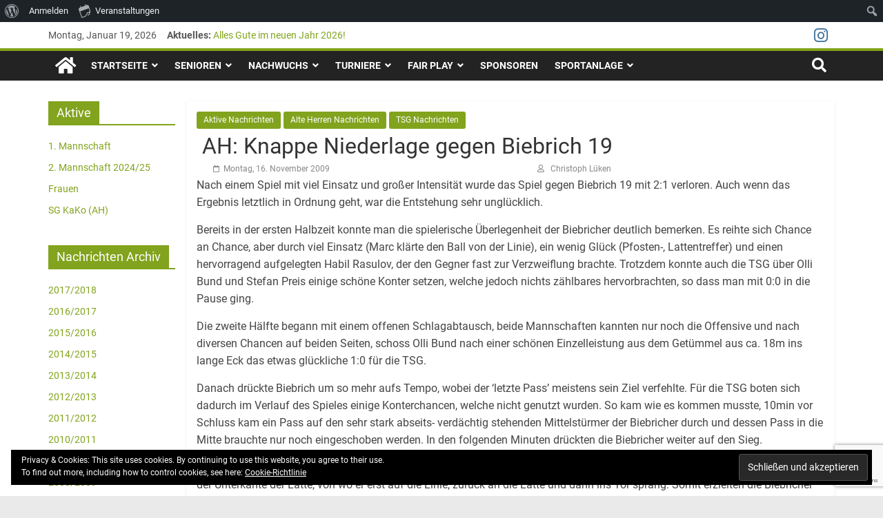

--- FILE ---
content_type: text/html; charset=UTF-8
request_url: https://fussball.tsg-kastel.de/tsg-nachrichten/item/ah-knappe-niederlage-gegen-biebrich-20
body_size: 22541
content:
<!DOCTYPE html>
<html lang="de">
<head>
			<meta charset="UTF-8" />
		<meta name="viewport" content="width=device-width, initial-scale=1">
		<link rel="profile" href="http://gmpg.org/xfn/11" />
		<title>AH: Knappe Niederlage gegen Biebrich 19 &#8211; TSG 1846 e.V. Mainz-Kastel</title>
<meta name='robots' content='max-image-preview:large' />
	<style>img:is([sizes="auto" i], [sizes^="auto," i]) { contain-intrinsic-size: 3000px 1500px }</style>
	<link rel='dns-prefetch' href='//stats.wp.com' />
<link rel='dns-prefetch' href='//code.jquery.com' />
<link rel='dns-prefetch' href='//fonts.googleapis.com' />
<link rel='dns-prefetch' href='//use.fontawesome.com' />
<link rel='dns-prefetch' href='//v0.wordpress.com' />
<link rel="alternate" type="application/rss+xml" title="TSG 1846 e.V. Mainz-Kastel &raquo; Feed" href="https://fussball.tsg-kastel.de/feed" />
<link rel="alternate" type="application/rss+xml" title="TSG 1846 e.V. Mainz-Kastel &raquo; Kommentar-Feed" href="https://fussball.tsg-kastel.de/comments/feed" />
<link rel="alternate" type="text/calendar" title="TSG 1846 e.V. Mainz-Kastel &raquo; iCal Feed" href="https://fussball.tsg-kastel.de/veranstaltungen/?ical=1" />
<link rel='stylesheet' id='dashicons-css' href='https://fussball.tsg-kastel.de/wp-includes/css/dashicons.min.css?ver=6.7.4' type='text/css' media='all' />
<link rel='stylesheet' id='admin-bar-css' href='https://fussball.tsg-kastel.de/wp-includes/css/admin-bar.min.css?ver=6.7.4' type='text/css' media='all' />
<style id='admin-bar-inline-css' type='text/css'>

		@media screen { html { margin-top: 32px !important; } }
		@media screen and ( max-width: 782px ) { html { margin-top: 46px !important; } }
	
@media print { #wpadminbar { display:none; } }

			.admin-bar {
				position: inherit !important;
				top: auto !important;
			}
			.admin-bar .goog-te-banner-frame {
				top: 32px !important
			}
			@media screen and (max-width: 782px) {
				.admin-bar .goog-te-banner-frame {
					top: 46px !important;
				}
			}
			@media screen and (max-width: 480px) {
				.admin-bar .goog-te-banner-frame {
					position: absolute;
				}
			}
		
</style>
<link rel='stylesheet' id='tribe-events-admin-menu-css' href='https://fussball.tsg-kastel.de/wp-content/plugins/the-events-calendar/src/resources/css/admin-menu.min.css?ver=6.6.0.2' type='text/css' media='all' />
<link rel='stylesheet' id='wp-block-library-css' href='https://fussball.tsg-kastel.de/wp-includes/css/dist/block-library/style.min.css?ver=6.7.4' type='text/css' media='all' />
<style id='wp-block-library-theme-inline-css' type='text/css'>
.wp-block-audio :where(figcaption){color:#555;font-size:13px;text-align:center}.is-dark-theme .wp-block-audio :where(figcaption){color:#ffffffa6}.wp-block-audio{margin:0 0 1em}.wp-block-code{border:1px solid #ccc;border-radius:4px;font-family:Menlo,Consolas,monaco,monospace;padding:.8em 1em}.wp-block-embed :where(figcaption){color:#555;font-size:13px;text-align:center}.is-dark-theme .wp-block-embed :where(figcaption){color:#ffffffa6}.wp-block-embed{margin:0 0 1em}.blocks-gallery-caption{color:#555;font-size:13px;text-align:center}.is-dark-theme .blocks-gallery-caption{color:#ffffffa6}:root :where(.wp-block-image figcaption){color:#555;font-size:13px;text-align:center}.is-dark-theme :root :where(.wp-block-image figcaption){color:#ffffffa6}.wp-block-image{margin:0 0 1em}.wp-block-pullquote{border-bottom:4px solid;border-top:4px solid;color:currentColor;margin-bottom:1.75em}.wp-block-pullquote cite,.wp-block-pullquote footer,.wp-block-pullquote__citation{color:currentColor;font-size:.8125em;font-style:normal;text-transform:uppercase}.wp-block-quote{border-left:.25em solid;margin:0 0 1.75em;padding-left:1em}.wp-block-quote cite,.wp-block-quote footer{color:currentColor;font-size:.8125em;font-style:normal;position:relative}.wp-block-quote:where(.has-text-align-right){border-left:none;border-right:.25em solid;padding-left:0;padding-right:1em}.wp-block-quote:where(.has-text-align-center){border:none;padding-left:0}.wp-block-quote.is-large,.wp-block-quote.is-style-large,.wp-block-quote:where(.is-style-plain){border:none}.wp-block-search .wp-block-search__label{font-weight:700}.wp-block-search__button{border:1px solid #ccc;padding:.375em .625em}:where(.wp-block-group.has-background){padding:1.25em 2.375em}.wp-block-separator.has-css-opacity{opacity:.4}.wp-block-separator{border:none;border-bottom:2px solid;margin-left:auto;margin-right:auto}.wp-block-separator.has-alpha-channel-opacity{opacity:1}.wp-block-separator:not(.is-style-wide):not(.is-style-dots){width:100px}.wp-block-separator.has-background:not(.is-style-dots){border-bottom:none;height:1px}.wp-block-separator.has-background:not(.is-style-wide):not(.is-style-dots){height:2px}.wp-block-table{margin:0 0 1em}.wp-block-table td,.wp-block-table th{word-break:normal}.wp-block-table :where(figcaption){color:#555;font-size:13px;text-align:center}.is-dark-theme .wp-block-table :where(figcaption){color:#ffffffa6}.wp-block-video :where(figcaption){color:#555;font-size:13px;text-align:center}.is-dark-theme .wp-block-video :where(figcaption){color:#ffffffa6}.wp-block-video{margin:0 0 1em}:root :where(.wp-block-template-part.has-background){margin-bottom:0;margin-top:0;padding:1.25em 2.375em}
</style>
<style id='bp-login-form-style-inline-css' type='text/css'>
.widget_bp_core_login_widget .bp-login-widget-user-avatar{float:left}.widget_bp_core_login_widget .bp-login-widget-user-links{margin-left:70px}#bp-login-widget-form label{display:block;font-weight:600;margin:15px 0 5px;width:auto}#bp-login-widget-form input[type=password],#bp-login-widget-form input[type=text]{background-color:#fafafa;border:1px solid #d6d6d6;border-radius:0;font:inherit;font-size:100%;padding:.5em;width:100%}#bp-login-widget-form .bp-login-widget-register-link,#bp-login-widget-form .login-submit{display:inline;width:-moz-fit-content;width:fit-content}#bp-login-widget-form .bp-login-widget-register-link{margin-left:1em}#bp-login-widget-form .bp-login-widget-register-link a{filter:invert(1)}#bp-login-widget-form .bp-login-widget-pwd-link{font-size:80%}

</style>
<style id='bp-primary-nav-style-inline-css' type='text/css'>
.buddypress_object_nav .bp-navs{background:#0000;clear:both;overflow:hidden}.buddypress_object_nav .bp-navs ul{margin:0;padding:0}.buddypress_object_nav .bp-navs ul li{list-style:none;margin:0}.buddypress_object_nav .bp-navs ul li a,.buddypress_object_nav .bp-navs ul li span{border:0;display:block;padding:5px 10px;text-decoration:none}.buddypress_object_nav .bp-navs ul li .count{background:#eaeaea;border:1px solid #ccc;border-radius:50%;color:#555;display:inline-block;font-size:12px;margin-left:2px;padding:3px 6px;text-align:center;vertical-align:middle}.buddypress_object_nav .bp-navs ul li a .count:empty{display:none}.buddypress_object_nav .bp-navs ul li.last select{max-width:185px}.buddypress_object_nav .bp-navs ul li.current a,.buddypress_object_nav .bp-navs ul li.selected a{color:#333;opacity:1}.buddypress_object_nav .bp-navs ul li.current a .count,.buddypress_object_nav .bp-navs ul li.selected a .count{background-color:#fff}.buddypress_object_nav .bp-navs ul li.dynamic a .count,.buddypress_object_nav .bp-navs ul li.dynamic.current a .count,.buddypress_object_nav .bp-navs ul li.dynamic.selected a .count{background-color:#5087e5;border:0;color:#fafafa}.buddypress_object_nav .bp-navs ul li.dynamic a:hover .count{background-color:#5087e5;border:0;color:#fff}.buddypress_object_nav .main-navs.dir-navs{margin-bottom:20px}.buddypress_object_nav .bp-navs.group-create-links ul li.current a{text-align:center}.buddypress_object_nav .bp-navs.group-create-links ul li:not(.current),.buddypress_object_nav .bp-navs.group-create-links ul li:not(.current) a{color:#767676}.buddypress_object_nav .bp-navs.group-create-links ul li:not(.current) a:focus,.buddypress_object_nav .bp-navs.group-create-links ul li:not(.current) a:hover{background:none;color:#555}.buddypress_object_nav .bp-navs.group-create-links ul li:not(.current) a[disabled]:focus,.buddypress_object_nav .bp-navs.group-create-links ul li:not(.current) a[disabled]:hover{color:#767676}

</style>
<style id='bp-member-style-inline-css' type='text/css'>
[data-type="bp/member"] input.components-placeholder__input{border:1px solid #757575;border-radius:2px;flex:1 1 auto;padding:6px 8px}.bp-block-member{position:relative}.bp-block-member .member-content{display:flex}.bp-block-member .user-nicename{display:block}.bp-block-member .user-nicename a{border:none;color:currentColor;text-decoration:none}.bp-block-member .bp-profile-button{width:100%}.bp-block-member .bp-profile-button a.button{bottom:10px;display:inline-block;margin:18px 0 0;position:absolute;right:0}.bp-block-member.has-cover .item-header-avatar,.bp-block-member.has-cover .member-content,.bp-block-member.has-cover .member-description{z-index:2}.bp-block-member.has-cover .member-content,.bp-block-member.has-cover .member-description{padding-top:75px}.bp-block-member.has-cover .bp-member-cover-image{background-color:#c5c5c5;background-position:top;background-repeat:no-repeat;background-size:cover;border:0;display:block;height:150px;left:0;margin:0;padding:0;position:absolute;top:0;width:100%;z-index:1}.bp-block-member img.avatar{height:auto;width:auto}.bp-block-member.avatar-none .item-header-avatar{display:none}.bp-block-member.avatar-none.has-cover{min-height:200px}.bp-block-member.avatar-full{min-height:150px}.bp-block-member.avatar-full .item-header-avatar{width:180px}.bp-block-member.avatar-thumb .member-content{align-items:center;min-height:50px}.bp-block-member.avatar-thumb .item-header-avatar{width:70px}.bp-block-member.avatar-full.has-cover{min-height:300px}.bp-block-member.avatar-full.has-cover .item-header-avatar{width:200px}.bp-block-member.avatar-full.has-cover img.avatar{background:#fffc;border:2px solid #fff;margin-left:20px}.bp-block-member.avatar-thumb.has-cover .item-header-avatar{padding-top:75px}.entry .entry-content .bp-block-member .user-nicename a{border:none;color:currentColor;text-decoration:none}

</style>
<style id='bp-members-style-inline-css' type='text/css'>
[data-type="bp/members"] .components-placeholder.is-appender{min-height:0}[data-type="bp/members"] .components-placeholder.is-appender .components-placeholder__label:empty{display:none}[data-type="bp/members"] .components-placeholder input.components-placeholder__input{border:1px solid #757575;border-radius:2px;flex:1 1 auto;padding:6px 8px}[data-type="bp/members"].avatar-none .member-description{width:calc(100% - 44px)}[data-type="bp/members"].avatar-full .member-description{width:calc(100% - 224px)}[data-type="bp/members"].avatar-thumb .member-description{width:calc(100% - 114px)}[data-type="bp/members"] .member-content{position:relative}[data-type="bp/members"] .member-content .is-right{position:absolute;right:2px;top:2px}[data-type="bp/members"] .columns-2 .member-content .member-description,[data-type="bp/members"] .columns-3 .member-content .member-description,[data-type="bp/members"] .columns-4 .member-content .member-description{padding-left:44px;width:calc(100% - 44px)}[data-type="bp/members"] .columns-3 .is-right{right:-10px}[data-type="bp/members"] .columns-4 .is-right{right:-50px}.bp-block-members.is-grid{display:flex;flex-wrap:wrap;padding:0}.bp-block-members.is-grid .member-content{margin:0 1.25em 1.25em 0;width:100%}@media(min-width:600px){.bp-block-members.columns-2 .member-content{width:calc(50% - .625em)}.bp-block-members.columns-2 .member-content:nth-child(2n){margin-right:0}.bp-block-members.columns-3 .member-content{width:calc(33.33333% - .83333em)}.bp-block-members.columns-3 .member-content:nth-child(3n){margin-right:0}.bp-block-members.columns-4 .member-content{width:calc(25% - .9375em)}.bp-block-members.columns-4 .member-content:nth-child(4n){margin-right:0}}.bp-block-members .member-content{display:flex;flex-direction:column;padding-bottom:1em;text-align:center}.bp-block-members .member-content .item-header-avatar,.bp-block-members .member-content .member-description{width:100%}.bp-block-members .member-content .item-header-avatar{margin:0 auto}.bp-block-members .member-content .item-header-avatar img.avatar{display:inline-block}@media(min-width:600px){.bp-block-members .member-content{flex-direction:row;text-align:left}.bp-block-members .member-content .item-header-avatar,.bp-block-members .member-content .member-description{width:auto}.bp-block-members .member-content .item-header-avatar{margin:0}}.bp-block-members .member-content .user-nicename{display:block}.bp-block-members .member-content .user-nicename a{border:none;color:currentColor;text-decoration:none}.bp-block-members .member-content time{color:#767676;display:block;font-size:80%}.bp-block-members.avatar-none .item-header-avatar{display:none}.bp-block-members.avatar-full{min-height:190px}.bp-block-members.avatar-full .item-header-avatar{width:180px}.bp-block-members.avatar-thumb .member-content{min-height:80px}.bp-block-members.avatar-thumb .item-header-avatar{width:70px}.bp-block-members.columns-2 .member-content,.bp-block-members.columns-3 .member-content,.bp-block-members.columns-4 .member-content{display:block;text-align:center}.bp-block-members.columns-2 .member-content .item-header-avatar,.bp-block-members.columns-3 .member-content .item-header-avatar,.bp-block-members.columns-4 .member-content .item-header-avatar{margin:0 auto}.bp-block-members img.avatar{height:auto;max-width:-moz-fit-content;max-width:fit-content;width:auto}.bp-block-members .member-content.has-activity{align-items:center}.bp-block-members .member-content.has-activity .item-header-avatar{padding-right:1em}.bp-block-members .member-content.has-activity .wp-block-quote{margin-bottom:0;text-align:left}.bp-block-members .member-content.has-activity .wp-block-quote cite a,.entry .entry-content .bp-block-members .user-nicename a{border:none;color:currentColor;text-decoration:none}

</style>
<style id='bp-dynamic-members-style-inline-css' type='text/css'>
.bp-dynamic-block-container .item-options{font-size:.5em;margin:0 0 1em;padding:1em 0}.bp-dynamic-block-container .item-options a.selected{font-weight:600}.bp-dynamic-block-container ul.item-list{list-style:none;margin:1em 0;padding-left:0}.bp-dynamic-block-container ul.item-list li{margin-bottom:1em}.bp-dynamic-block-container ul.item-list li:after,.bp-dynamic-block-container ul.item-list li:before{content:" ";display:table}.bp-dynamic-block-container ul.item-list li:after{clear:both}.bp-dynamic-block-container ul.item-list li .item-avatar{float:left;width:60px}.bp-dynamic-block-container ul.item-list li .item{margin-left:70px}

</style>
<style id='bp-online-members-style-inline-css' type='text/css'>
.widget_bp_core_whos_online_widget .avatar-block,[data-type="bp/online-members"] .avatar-block{display:flex;flex-flow:row wrap}.widget_bp_core_whos_online_widget .avatar-block img,[data-type="bp/online-members"] .avatar-block img{margin:.5em}

</style>
<style id='bp-active-members-style-inline-css' type='text/css'>
.widget_bp_core_recently_active_widget .avatar-block,[data-type="bp/active-members"] .avatar-block{display:flex;flex-flow:row wrap}.widget_bp_core_recently_active_widget .avatar-block img,[data-type="bp/active-members"] .avatar-block img{margin:.5em}

</style>
<style id='bp-latest-activities-style-inline-css' type='text/css'>
.bp-latest-activities .components-flex.components-select-control select[multiple]{height:auto;padding:0 8px}.bp-latest-activities .components-flex.components-select-control select[multiple]+.components-input-control__suffix svg{display:none}.bp-latest-activities-block a,.entry .entry-content .bp-latest-activities-block a{border:none;text-decoration:none}.bp-latest-activities-block .activity-list.item-list blockquote{border:none;padding:0}.bp-latest-activities-block .activity-list.item-list blockquote .activity-item:not(.mini){box-shadow:1px 0 4px #00000026;padding:0 1em;position:relative}.bp-latest-activities-block .activity-list.item-list blockquote .activity-item:not(.mini):after,.bp-latest-activities-block .activity-list.item-list blockquote .activity-item:not(.mini):before{border-color:#0000;border-style:solid;content:"";display:block;height:0;left:15px;position:absolute;width:0}.bp-latest-activities-block .activity-list.item-list blockquote .activity-item:not(.mini):before{border-top-color:#00000026;border-width:9px;bottom:-18px;left:14px}.bp-latest-activities-block .activity-list.item-list blockquote .activity-item:not(.mini):after{border-top-color:#fff;border-width:8px;bottom:-16px}.bp-latest-activities-block .activity-list.item-list blockquote .activity-item.mini .avatar{display:inline-block;height:20px;margin-right:2px;vertical-align:middle;width:20px}.bp-latest-activities-block .activity-list.item-list footer{align-items:center;display:flex}.bp-latest-activities-block .activity-list.item-list footer img.avatar{border:none;display:inline-block;margin-right:.5em}.bp-latest-activities-block .activity-list.item-list footer .activity-time-since{font-size:90%}.bp-latest-activities-block .widget-error{border-left:4px solid #0b80a4;box-shadow:1px 0 4px #00000026}.bp-latest-activities-block .widget-error p{padding:0 1em}

</style>
<link rel='stylesheet' id='mediaelement-css' href='https://fussball.tsg-kastel.de/wp-includes/js/mediaelement/mediaelementplayer-legacy.min.css?ver=4.2.17' type='text/css' media='all' />
<link rel='stylesheet' id='wp-mediaelement-css' href='https://fussball.tsg-kastel.de/wp-includes/js/mediaelement/wp-mediaelement.min.css?ver=6.7.4' type='text/css' media='all' />
<style id='jetpack-sharing-buttons-style-inline-css' type='text/css'>
.jetpack-sharing-buttons__services-list{display:flex;flex-direction:row;flex-wrap:wrap;gap:0;list-style-type:none;margin:5px;padding:0}.jetpack-sharing-buttons__services-list.has-small-icon-size{font-size:12px}.jetpack-sharing-buttons__services-list.has-normal-icon-size{font-size:16px}.jetpack-sharing-buttons__services-list.has-large-icon-size{font-size:24px}.jetpack-sharing-buttons__services-list.has-huge-icon-size{font-size:36px}@media print{.jetpack-sharing-buttons__services-list{display:none!important}}.editor-styles-wrapper .wp-block-jetpack-sharing-buttons{gap:0;padding-inline-start:0}ul.jetpack-sharing-buttons__services-list.has-background{padding:1.25em 2.375em}
</style>
<style id='classic-theme-styles-inline-css' type='text/css'>
/*! This file is auto-generated */
.wp-block-button__link{color:#fff;background-color:#32373c;border-radius:9999px;box-shadow:none;text-decoration:none;padding:calc(.667em + 2px) calc(1.333em + 2px);font-size:1.125em}.wp-block-file__button{background:#32373c;color:#fff;text-decoration:none}
</style>
<style id='global-styles-inline-css' type='text/css'>
:root{--wp--preset--aspect-ratio--square: 1;--wp--preset--aspect-ratio--4-3: 4/3;--wp--preset--aspect-ratio--3-4: 3/4;--wp--preset--aspect-ratio--3-2: 3/2;--wp--preset--aspect-ratio--2-3: 2/3;--wp--preset--aspect-ratio--16-9: 16/9;--wp--preset--aspect-ratio--9-16: 9/16;--wp--preset--color--black: #000000;--wp--preset--color--cyan-bluish-gray: #abb8c3;--wp--preset--color--white: #ffffff;--wp--preset--color--pale-pink: #f78da7;--wp--preset--color--vivid-red: #cf2e2e;--wp--preset--color--luminous-vivid-orange: #ff6900;--wp--preset--color--luminous-vivid-amber: #fcb900;--wp--preset--color--light-green-cyan: #7bdcb5;--wp--preset--color--vivid-green-cyan: #00d084;--wp--preset--color--pale-cyan-blue: #8ed1fc;--wp--preset--color--vivid-cyan-blue: #0693e3;--wp--preset--color--vivid-purple: #9b51e0;--wp--preset--gradient--vivid-cyan-blue-to-vivid-purple: linear-gradient(135deg,rgba(6,147,227,1) 0%,rgb(155,81,224) 100%);--wp--preset--gradient--light-green-cyan-to-vivid-green-cyan: linear-gradient(135deg,rgb(122,220,180) 0%,rgb(0,208,130) 100%);--wp--preset--gradient--luminous-vivid-amber-to-luminous-vivid-orange: linear-gradient(135deg,rgba(252,185,0,1) 0%,rgba(255,105,0,1) 100%);--wp--preset--gradient--luminous-vivid-orange-to-vivid-red: linear-gradient(135deg,rgba(255,105,0,1) 0%,rgb(207,46,46) 100%);--wp--preset--gradient--very-light-gray-to-cyan-bluish-gray: linear-gradient(135deg,rgb(238,238,238) 0%,rgb(169,184,195) 100%);--wp--preset--gradient--cool-to-warm-spectrum: linear-gradient(135deg,rgb(74,234,220) 0%,rgb(151,120,209) 20%,rgb(207,42,186) 40%,rgb(238,44,130) 60%,rgb(251,105,98) 80%,rgb(254,248,76) 100%);--wp--preset--gradient--blush-light-purple: linear-gradient(135deg,rgb(255,206,236) 0%,rgb(152,150,240) 100%);--wp--preset--gradient--blush-bordeaux: linear-gradient(135deg,rgb(254,205,165) 0%,rgb(254,45,45) 50%,rgb(107,0,62) 100%);--wp--preset--gradient--luminous-dusk: linear-gradient(135deg,rgb(255,203,112) 0%,rgb(199,81,192) 50%,rgb(65,88,208) 100%);--wp--preset--gradient--pale-ocean: linear-gradient(135deg,rgb(255,245,203) 0%,rgb(182,227,212) 50%,rgb(51,167,181) 100%);--wp--preset--gradient--electric-grass: linear-gradient(135deg,rgb(202,248,128) 0%,rgb(113,206,126) 100%);--wp--preset--gradient--midnight: linear-gradient(135deg,rgb(2,3,129) 0%,rgb(40,116,252) 100%);--wp--preset--font-size--small: 13px;--wp--preset--font-size--medium: 20px;--wp--preset--font-size--large: 36px;--wp--preset--font-size--x-large: 42px;--wp--preset--spacing--20: 0.44rem;--wp--preset--spacing--30: 0.67rem;--wp--preset--spacing--40: 1rem;--wp--preset--spacing--50: 1.5rem;--wp--preset--spacing--60: 2.25rem;--wp--preset--spacing--70: 3.38rem;--wp--preset--spacing--80: 5.06rem;--wp--preset--shadow--natural: 6px 6px 9px rgba(0, 0, 0, 0.2);--wp--preset--shadow--deep: 12px 12px 50px rgba(0, 0, 0, 0.4);--wp--preset--shadow--sharp: 6px 6px 0px rgba(0, 0, 0, 0.2);--wp--preset--shadow--outlined: 6px 6px 0px -3px rgba(255, 255, 255, 1), 6px 6px rgba(0, 0, 0, 1);--wp--preset--shadow--crisp: 6px 6px 0px rgba(0, 0, 0, 1);}:where(.is-layout-flex){gap: 0.5em;}:where(.is-layout-grid){gap: 0.5em;}body .is-layout-flex{display: flex;}.is-layout-flex{flex-wrap: wrap;align-items: center;}.is-layout-flex > :is(*, div){margin: 0;}body .is-layout-grid{display: grid;}.is-layout-grid > :is(*, div){margin: 0;}:where(.wp-block-columns.is-layout-flex){gap: 2em;}:where(.wp-block-columns.is-layout-grid){gap: 2em;}:where(.wp-block-post-template.is-layout-flex){gap: 1.25em;}:where(.wp-block-post-template.is-layout-grid){gap: 1.25em;}.has-black-color{color: var(--wp--preset--color--black) !important;}.has-cyan-bluish-gray-color{color: var(--wp--preset--color--cyan-bluish-gray) !important;}.has-white-color{color: var(--wp--preset--color--white) !important;}.has-pale-pink-color{color: var(--wp--preset--color--pale-pink) !important;}.has-vivid-red-color{color: var(--wp--preset--color--vivid-red) !important;}.has-luminous-vivid-orange-color{color: var(--wp--preset--color--luminous-vivid-orange) !important;}.has-luminous-vivid-amber-color{color: var(--wp--preset--color--luminous-vivid-amber) !important;}.has-light-green-cyan-color{color: var(--wp--preset--color--light-green-cyan) !important;}.has-vivid-green-cyan-color{color: var(--wp--preset--color--vivid-green-cyan) !important;}.has-pale-cyan-blue-color{color: var(--wp--preset--color--pale-cyan-blue) !important;}.has-vivid-cyan-blue-color{color: var(--wp--preset--color--vivid-cyan-blue) !important;}.has-vivid-purple-color{color: var(--wp--preset--color--vivid-purple) !important;}.has-black-background-color{background-color: var(--wp--preset--color--black) !important;}.has-cyan-bluish-gray-background-color{background-color: var(--wp--preset--color--cyan-bluish-gray) !important;}.has-white-background-color{background-color: var(--wp--preset--color--white) !important;}.has-pale-pink-background-color{background-color: var(--wp--preset--color--pale-pink) !important;}.has-vivid-red-background-color{background-color: var(--wp--preset--color--vivid-red) !important;}.has-luminous-vivid-orange-background-color{background-color: var(--wp--preset--color--luminous-vivid-orange) !important;}.has-luminous-vivid-amber-background-color{background-color: var(--wp--preset--color--luminous-vivid-amber) !important;}.has-light-green-cyan-background-color{background-color: var(--wp--preset--color--light-green-cyan) !important;}.has-vivid-green-cyan-background-color{background-color: var(--wp--preset--color--vivid-green-cyan) !important;}.has-pale-cyan-blue-background-color{background-color: var(--wp--preset--color--pale-cyan-blue) !important;}.has-vivid-cyan-blue-background-color{background-color: var(--wp--preset--color--vivid-cyan-blue) !important;}.has-vivid-purple-background-color{background-color: var(--wp--preset--color--vivid-purple) !important;}.has-black-border-color{border-color: var(--wp--preset--color--black) !important;}.has-cyan-bluish-gray-border-color{border-color: var(--wp--preset--color--cyan-bluish-gray) !important;}.has-white-border-color{border-color: var(--wp--preset--color--white) !important;}.has-pale-pink-border-color{border-color: var(--wp--preset--color--pale-pink) !important;}.has-vivid-red-border-color{border-color: var(--wp--preset--color--vivid-red) !important;}.has-luminous-vivid-orange-border-color{border-color: var(--wp--preset--color--luminous-vivid-orange) !important;}.has-luminous-vivid-amber-border-color{border-color: var(--wp--preset--color--luminous-vivid-amber) !important;}.has-light-green-cyan-border-color{border-color: var(--wp--preset--color--light-green-cyan) !important;}.has-vivid-green-cyan-border-color{border-color: var(--wp--preset--color--vivid-green-cyan) !important;}.has-pale-cyan-blue-border-color{border-color: var(--wp--preset--color--pale-cyan-blue) !important;}.has-vivid-cyan-blue-border-color{border-color: var(--wp--preset--color--vivid-cyan-blue) !important;}.has-vivid-purple-border-color{border-color: var(--wp--preset--color--vivid-purple) !important;}.has-vivid-cyan-blue-to-vivid-purple-gradient-background{background: var(--wp--preset--gradient--vivid-cyan-blue-to-vivid-purple) !important;}.has-light-green-cyan-to-vivid-green-cyan-gradient-background{background: var(--wp--preset--gradient--light-green-cyan-to-vivid-green-cyan) !important;}.has-luminous-vivid-amber-to-luminous-vivid-orange-gradient-background{background: var(--wp--preset--gradient--luminous-vivid-amber-to-luminous-vivid-orange) !important;}.has-luminous-vivid-orange-to-vivid-red-gradient-background{background: var(--wp--preset--gradient--luminous-vivid-orange-to-vivid-red) !important;}.has-very-light-gray-to-cyan-bluish-gray-gradient-background{background: var(--wp--preset--gradient--very-light-gray-to-cyan-bluish-gray) !important;}.has-cool-to-warm-spectrum-gradient-background{background: var(--wp--preset--gradient--cool-to-warm-spectrum) !important;}.has-blush-light-purple-gradient-background{background: var(--wp--preset--gradient--blush-light-purple) !important;}.has-blush-bordeaux-gradient-background{background: var(--wp--preset--gradient--blush-bordeaux) !important;}.has-luminous-dusk-gradient-background{background: var(--wp--preset--gradient--luminous-dusk) !important;}.has-pale-ocean-gradient-background{background: var(--wp--preset--gradient--pale-ocean) !important;}.has-electric-grass-gradient-background{background: var(--wp--preset--gradient--electric-grass) !important;}.has-midnight-gradient-background{background: var(--wp--preset--gradient--midnight) !important;}.has-small-font-size{font-size: var(--wp--preset--font-size--small) !important;}.has-medium-font-size{font-size: var(--wp--preset--font-size--medium) !important;}.has-large-font-size{font-size: var(--wp--preset--font-size--large) !important;}.has-x-large-font-size{font-size: var(--wp--preset--font-size--x-large) !important;}
:where(.wp-block-post-template.is-layout-flex){gap: 1.25em;}:where(.wp-block-post-template.is-layout-grid){gap: 1.25em;}
:where(.wp-block-columns.is-layout-flex){gap: 2em;}:where(.wp-block-columns.is-layout-grid){gap: 2em;}
:root :where(.wp-block-pullquote){font-size: 1.5em;line-height: 1.6;}
</style>
<link rel='stylesheet' id='bp-admin-bar-css' href='https://fussball.tsg-kastel.de/wp-content/plugins/buddypress/bp-core/css/admin-bar.min.css?ver=14.0.0' type='text/css' media='all' />
<link rel='stylesheet' id='contact-form-7-css' href='https://fussball.tsg-kastel.de/wp-content/plugins/contact-form-7/includes/css/styles.css?ver=5.9.8' type='text/css' media='all' />
<link rel='stylesheet' id='wpdm-frontend-css-css' href='https://fussball.tsg-kastel.de/wp-content/plugins/download-manager/assets/bootstrap/css/bootstrap.min.css?ver=6.7.4' type='text/css' media='all' />
<link rel='stylesheet' id='searchandfilter-css' href='https://fussball.tsg-kastel.de/wp-content/plugins/search-filter/style.css?ver=1' type='text/css' media='all' />
<link rel='stylesheet' id='colormag_style-css' href='https://fussball.tsg-kastel.de/wp-content/themes/colormag/style.css?ver=6.7.4' type='text/css' media='all' />
<style id='colormag_style-inline-css' type='text/css'>
.colormag-button,blockquote,button,input[type=reset],input[type=button],input[type=submit],#masthead.colormag-header-clean #site-navigation.main-small-navigation .menu-toggle,.fa.search-top:hover,#masthead.colormag-header-classic #site-navigation.main-small-navigation .menu-toggle,.main-navigation ul li.focus > a,#masthead.colormag-header-classic .main-navigation ul ul.sub-menu li.focus > a,.home-icon.front_page_on,.main-navigation a:hover,.main-navigation ul li ul li a:hover,.main-navigation ul li ul li:hover>a,.main-navigation ul li.current-menu-ancestor>a,.main-navigation ul li.current-menu-item ul li a:hover,.main-navigation ul li.current-menu-item>a,.main-navigation ul li.current_page_ancestor>a,.main-navigation ul li.current_page_item>a,.main-navigation ul li:hover>a,.main-small-navigation li a:hover,.site-header .menu-toggle:hover,#masthead.colormag-header-classic .main-navigation ul ul.sub-menu li:hover > a,#masthead.colormag-header-classic .main-navigation ul ul.sub-menu li.current-menu-ancestor > a,#masthead.colormag-header-classic .main-navigation ul ul.sub-menu li.current-menu-item > a,#masthead .main-small-navigation li:hover > a,#masthead .main-small-navigation li.current-page-ancestor > a,#masthead .main-small-navigation li.current-menu-ancestor > a,#masthead .main-small-navigation li.current-page-item > a,#masthead .main-small-navigation li.current-menu-item > a,.main-small-navigation .current-menu-item>a,.main-small-navigation .current_page_item > a,.promo-button-area a:hover,#content .wp-pagenavi .current,#content .wp-pagenavi a:hover,.format-link .entry-content a,.pagination span,.comments-area .comment-author-link span,#secondary .widget-title span,.footer-widgets-area .widget-title span,.colormag-footer--classic .footer-widgets-area .widget-title span::before,.advertisement_above_footer .widget-title span,#content .post .article-content .above-entry-meta .cat-links a,.page-header .page-title span,.entry-meta .post-format i,.more-link,.no-post-thumbnail,.widget_featured_slider .slide-content .above-entry-meta .cat-links a,.widget_highlighted_posts .article-content .above-entry-meta .cat-links a,.widget_featured_posts .article-content .above-entry-meta .cat-links a,.widget_featured_posts .widget-title span,.widget_slider_area .widget-title span,.widget_beside_slider .widget-title span,.wp-block-quote,.wp-block-quote.is-style-large,.wp-block-quote.has-text-align-right{background-color:#82a31d;}#site-title a,.next a:hover,.previous a:hover,.social-links i.fa:hover,a,#masthead.colormag-header-clean .social-links li:hover i.fa,#masthead.colormag-header-classic .social-links li:hover i.fa,#masthead.colormag-header-clean .breaking-news .newsticker a:hover,#masthead.colormag-header-classic .breaking-news .newsticker a:hover,#masthead.colormag-header-classic #site-navigation .fa.search-top:hover,#masthead.colormag-header-classic #site-navigation.main-navigation .random-post a:hover .fa-random,.dark-skin #masthead.colormag-header-classic #site-navigation.main-navigation .home-icon:hover .fa,#masthead .main-small-navigation li:hover > .sub-toggle i,.better-responsive-menu #masthead .main-small-navigation .sub-toggle.active .fa,#masthead.colormag-header-classic .main-navigation .home-icon a:hover .fa,.pagination a span:hover,#content .comments-area a.comment-edit-link:hover,#content .comments-area a.comment-permalink:hover,#content .comments-area article header cite a:hover,.comments-area .comment-author-link a:hover,.comment .comment-reply-link:hover,.nav-next a,.nav-previous a,.footer-widgets-area a:hover,a#scroll-up i,#content .post .article-content .entry-title a:hover,.entry-meta .byline i,.entry-meta .cat-links i,.entry-meta a,.post .entry-title a:hover,.search .entry-title a:hover,.entry-meta .comments-link a:hover,.entry-meta .edit-link a:hover,.entry-meta .posted-on a:hover,.entry-meta .tag-links a:hover,.single #content .tags a:hover,.post-box .entry-meta .cat-links a:hover,.post-box .entry-meta .posted-on a:hover,.post.post-box .entry-title a:hover,.widget_featured_slider .slide-content .below-entry-meta .byline a:hover,.widget_featured_slider .slide-content .below-entry-meta .comments a:hover,.widget_featured_slider .slide-content .below-entry-meta .posted-on a:hover,.widget_featured_slider .slide-content .entry-title a:hover,.byline a:hover,.comments a:hover,.edit-link a:hover,.posted-on a:hover,.tag-links a:hover,.widget_highlighted_posts .article-content .below-entry-meta .byline a:hover,.widget_highlighted_posts .article-content .below-entry-meta .comments a:hover,.widget_highlighted_posts .article-content .below-entry-meta .posted-on a:hover,.widget_highlighted_posts .article-content .entry-title a:hover,.widget_featured_posts .article-content .entry-title a:hover,.related-posts-main-title .fa,.single-related-posts .article-content .entry-title a:hover{color:#82a31d;}#site-navigation{border-top-color:#82a31d;}#masthead.colormag-header-classic .main-navigation ul ul.sub-menu li:hover,#masthead.colormag-header-classic .main-navigation ul ul.sub-menu li.current-menu-ancestor,#masthead.colormag-header-classic .main-navigation ul ul.sub-menu li.current-menu-item,#masthead.colormag-header-classic #site-navigation .menu-toggle,#masthead.colormag-header-classic #site-navigation .menu-toggle:hover,#masthead.colormag-header-classic .main-navigation ul > li:hover > a,#masthead.colormag-header-classic .main-navigation ul > li.current-menu-item > a,#masthead.colormag-header-classic .main-navigation ul > li.current-menu-ancestor > a,#masthead.colormag-header-classic .main-navigation ul li.focus > a,.promo-button-area a:hover,.pagination a span:hover{border-color:#82a31d;}#secondary .widget-title,.footer-widgets-area .widget-title,.advertisement_above_footer .widget-title,.page-header .page-title,.widget_featured_posts .widget-title,.widget_slider_area .widget-title,.widget_beside_slider .widget-title{border-bottom-color:#82a31d;}@media (max-width:768px){.better-responsive-menu .sub-toggle{background-color:#648500;}}
</style>
<link rel='stylesheet' id='colormag_child_style-css' href='https://fussball.tsg-kastel.de/wp-content/themes/colormag-child/style.css?ver=1.0' type='text/css' media='all' />
<link rel='stylesheet' id='colormag_child_font_roboto_style-css' href='https://fussball.tsg-kastel.de/wp-content/themes/colormag-child/includes/fonts/roboto/roboto.min.css?ver=1.0' type='text/css' media='all' />
<link rel='stylesheet' id='colormag_child_fontawesome-css' href='https://fussball.tsg-kastel.de/wp-content/themes/colormag-child/includes/fonts/fontawesome/css/fontawesome-all.min.css?ver=1.0' type='text/css' media='all' />
<link rel='stylesheet' id='e2b-admin-ui-css-css' href='https://code.jquery.com/ui/1.12.0/jquery-ui.min.js?ver=1.12.0' type='text/css' media='' />
<link rel='stylesheet' id='wpdm-front-css' href='https://fussball.tsg-kastel.de/wp-content/themes/colormag-child/includes/download-manager/front.css?ver=6.7.4' type='text/css' media='all' />
<link rel='stylesheet' id='bootstrap-css-css' href='https://fussball.tsg-kastel.de/wp-content/themes/colormag-child/includes/bootstrap/css/bootstrap.css?ver=6.7.4' type='text/css' media='all' />
<link rel='stylesheet' id='bootstrap-theme-min-css-css' href='https://fussball.tsg-kastel.de/wp-content/themes/colormag-child/includes/bootstrap/css/bootstrap-theme.min.css?ver=6.7.4' type='text/css' media='all' />
<link rel='stylesheet' id='colormag-featured-image-popup-css-css' href='https://fussball.tsg-kastel.de/wp-content/themes/colormag/js/magnific-popup/magnific-popup.min.css?ver=2.0.9' type='text/css' media='all' />
<link rel='stylesheet' id='colormag-fontawesome-css' href='https://fussball.tsg-kastel.de/wp-content/themes/colormag/fontawesome/css/font-awesome.min.css?ver=2.0.9' type='text/css' media='all' />

<link rel='stylesheet' id='fancybox-css' href='https://fussball.tsg-kastel.de/wp-content/plugins/easy-fancybox/fancybox/1.5.4/jquery.fancybox.min.css?ver=6.7.4' type='text/css' media='screen' />
<link rel='stylesheet' id='tablepress-default-css' href='https://fussball.tsg-kastel.de/wp-content/plugins/tablepress/css/build/default.css?ver=2.4' type='text/css' media='all' />
<link rel='stylesheet' id='a3a3_lazy_load-css' href='//fussball.tsg-kastel.de/wp-content/uploads/sass/a3_lazy_load.min.css?ver=1529588572' type='text/css' media='all' />
<link rel='stylesheet' id='bfa-font-awesome-v4-shim-css' href='https://use.fontawesome.com/releases/v5.15.4/css/v4-shims.css?ver=2.0.3' type='text/css' media='all' />
<style id='bfa-font-awesome-v4-shim-inline-css' type='text/css'>

			@font-face {
				font-family: 'FontAwesome';
				src: url('https://use.fontawesome.com/releases/v5.15.4/webfonts/fa-brands-400.eot'),
				url('https://use.fontawesome.com/releases/v5.15.4/webfonts/fa-brands-400.eot?#iefix') format('embedded-opentype'),
				url('https://use.fontawesome.com/releases/v5.15.4/webfonts/fa-brands-400.woff2') format('woff2'),
				url('https://use.fontawesome.com/releases/v5.15.4/webfonts/fa-brands-400.woff') format('woff'),
				url('https://use.fontawesome.com/releases/v5.15.4/webfonts/fa-brands-400.ttf') format('truetype'),
				url('https://use.fontawesome.com/releases/v5.15.4/webfonts/fa-brands-400.svg#fontawesome') format('svg');
			}

			@font-face {
				font-family: 'FontAwesome';
				src: url('https://use.fontawesome.com/releases/v5.15.4/webfonts/fa-solid-900.eot'),
				url('https://use.fontawesome.com/releases/v5.15.4/webfonts/fa-solid-900.eot?#iefix') format('embedded-opentype'),
				url('https://use.fontawesome.com/releases/v5.15.4/webfonts/fa-solid-900.woff2') format('woff2'),
				url('https://use.fontawesome.com/releases/v5.15.4/webfonts/fa-solid-900.woff') format('woff'),
				url('https://use.fontawesome.com/releases/v5.15.4/webfonts/fa-solid-900.ttf') format('truetype'),
				url('https://use.fontawesome.com/releases/v5.15.4/webfonts/fa-solid-900.svg#fontawesome') format('svg');
			}

			@font-face {
				font-family: 'FontAwesome';
				src: url('https://use.fontawesome.com/releases/v5.15.4/webfonts/fa-regular-400.eot'),
				url('https://use.fontawesome.com/releases/v5.15.4/webfonts/fa-regular-400.eot?#iefix') format('embedded-opentype'),
				url('https://use.fontawesome.com/releases/v5.15.4/webfonts/fa-regular-400.woff2') format('woff2'),
				url('https://use.fontawesome.com/releases/v5.15.4/webfonts/fa-regular-400.woff') format('woff'),
				url('https://use.fontawesome.com/releases/v5.15.4/webfonts/fa-regular-400.ttf') format('truetype'),
				url('https://use.fontawesome.com/releases/v5.15.4/webfonts/fa-regular-400.svg#fontawesome') format('svg');
				unicode-range: U+F004-F005,U+F007,U+F017,U+F022,U+F024,U+F02E,U+F03E,U+F044,U+F057-F059,U+F06E,U+F070,U+F075,U+F07B-F07C,U+F080,U+F086,U+F089,U+F094,U+F09D,U+F0A0,U+F0A4-F0A7,U+F0C5,U+F0C7-F0C8,U+F0E0,U+F0EB,U+F0F3,U+F0F8,U+F0FE,U+F111,U+F118-F11A,U+F11C,U+F133,U+F144,U+F146,U+F14A,U+F14D-F14E,U+F150-F152,U+F15B-F15C,U+F164-F165,U+F185-F186,U+F191-F192,U+F1AD,U+F1C1-F1C9,U+F1CD,U+F1D8,U+F1E3,U+F1EA,U+F1F6,U+F1F9,U+F20A,U+F247-F249,U+F24D,U+F254-F25B,U+F25D,U+F267,U+F271-F274,U+F279,U+F28B,U+F28D,U+F2B5-F2B6,U+F2B9,U+F2BB,U+F2BD,U+F2C1-F2C2,U+F2D0,U+F2D2,U+F2DC,U+F2ED,U+F328,U+F358-F35B,U+F3A5,U+F3D1,U+F410,U+F4AD;
			}
		
</style>
<link rel='stylesheet' id='tmm-css' href='https://fussball.tsg-kastel.de/wp-content/plugins/team-members/inc/css/tmm_style.css?ver=6.7.4' type='text/css' media='all' />
<link rel='stylesheet' id='wpgdprc-front-css-css' href='https://fussball.tsg-kastel.de/wp-content/plugins/wp-gdpr-compliance/Assets/css/front.css?ver=1678622208' type='text/css' media='all' />
<style id='wpgdprc-front-css-inline-css' type='text/css'>
:root{--wp-gdpr--bar--background-color: #000000;--wp-gdpr--bar--color: #ffffff;--wp-gdpr--button--background-color: #000000;--wp-gdpr--button--background-color--darken: #000000;--wp-gdpr--button--color: #ffffff;}
</style>
<link rel='stylesheet' id='jetpack_css-css' href='https://fussball.tsg-kastel.de/wp-content/plugins/jetpack/css/jetpack.css?ver=13.6.1' type='text/css' media='all' />
<!--[if lte IE 8]>
<script type="text/javascript" src="https://fussball.tsg-kastel.de/wp-content/themes/colormag/js/html5shiv.min.js?ver=2.0.9" id="html5-js"></script>
<![endif]-->
<link rel="https://api.w.org/" href="https://fussball.tsg-kastel.de/wp-json/" /><link rel="alternate" title="JSON" type="application/json" href="https://fussball.tsg-kastel.de/wp-json/wp/v2/posts/114" /><link rel="EditURI" type="application/rsd+xml" title="RSD" href="https://fussball.tsg-kastel.de/xmlrpc.php?rsd" />
<meta name="generator" content="WordPress 6.7.4" />
<link rel="canonical" href="https://fussball.tsg-kastel.de/tsg-nachrichten/item/ah-knappe-niederlage-gegen-biebrich-20" />
<link rel='shortlink' href='https://wp.me/p9lTKb-1Q' />
<link rel="alternate" title="oEmbed (JSON)" type="application/json+oembed" href="https://fussball.tsg-kastel.de/wp-json/oembed/1.0/embed?url=https%3A%2F%2Ffussball.tsg-kastel.de%2Ftsg-nachrichten%2Fitem%2Fah-knappe-niederlage-gegen-biebrich-20" />
<link rel="alternate" title="oEmbed (XML)" type="text/xml+oembed" href="https://fussball.tsg-kastel.de/wp-json/oembed/1.0/embed?url=https%3A%2F%2Ffussball.tsg-kastel.de%2Ftsg-nachrichten%2Fitem%2Fah-knappe-niederlage-gegen-biebrich-20&#038;format=xml" />

	<script type="text/javascript">var ajaxurl = 'https://fussball.tsg-kastel.de/wp-admin/admin-ajax.php';</script>

<style type="text/css">
.feedzy-rss-link-icon:after {
	content: url("https://fussball.tsg-kastel.de/wp-content/plugins/feedzy-rss-feeds/img/external-link.png");
	margin-left: 3px;
}
</style>
		<script type="text/javascript"> 

/**  all layers have to be in this global array - in further process each map will have something like vectorM[map_ol3js_n][layer_n] */
var vectorM = [[]];


/** put translations from PHP/mo to JavaScript */
var translations = [];

/** global GET-Parameters */
var HTTP_GET_VARS = [];

</script><!-- OSM plugin V6.0: did not add geo meta tags. --> 
<meta name="tec-api-version" content="v1"><meta name="tec-api-origin" content="https://fussball.tsg-kastel.de"><link rel="alternate" href="https://fussball.tsg-kastel.de/wp-json/tribe/events/v1/" />	<style>img#wpstats{display:none}</style>
		<script type="text/javascript" src="https://www.fupa.net/fupa/widget.min.js"></script><style type="text/css">.broken_link, a.broken_link {
	text-decoration: line-through;
}</style><link rel="icon" href="https://fussball.tsg-kastel.de/wp-content/uploads/2018/02/TSG-e1531644157713-150x150.png" sizes="32x32" />
<link rel="icon" href="https://fussball.tsg-kastel.de/wp-content/uploads/2018/02/TSG-e1531644157713-300x300.png" sizes="192x192" />
<link rel="apple-touch-icon" href="https://fussball.tsg-kastel.de/wp-content/uploads/2018/02/TSG-e1531644157713-300x300.png" />
<meta name="msapplication-TileImage" content="https://fussball.tsg-kastel.de/wp-content/uploads/2018/02/TSG-e1531644157713-300x300.png" />
<style type="text/css" id="wp-custom-css">#sidebar.is-affixed {
	width: 230px;
	
}</style><meta name="generator" content="WordPress Download Manager 3.2.98" />
                <style>
        /* WPDM Link Template Styles */        </style>
                <style>

            :root {
                --color-primary: #4a8eff;
                --color-primary-rgb: 74, 142, 255;
                --color-primary-hover: #4a8eff;
                --color-primary-active: #4a8eff;
                --color-secondary: #4a8eff;
                --color-secondary-rgb: 74, 142, 255;
                --color-secondary-hover: #4a8eff;
                --color-secondary-active: #4a8eff;
                --color-success: #18ce0f;
                --color-success-rgb: 24, 206, 15;
                --color-success-hover: #4a8eff;
                --color-success-active: #4a8eff;
                --color-info: #2CA8FF;
                --color-info-rgb: 44, 168, 255;
                --color-info-hover: #2CA8FF;
                --color-info-active: #2CA8FF;
                --color-warning: #f29e0f;
                --color-warning-rgb: 242, 158, 15;
                --color-warning-hover: orange;
                --color-warning-active: orange;
                --color-danger: #ff5062;
                --color-danger-rgb: 255, 80, 98;
                --color-danger-hover: #ff5062;
                --color-danger-active: #ff5062;
                --color-green: #30b570;
                --color-blue: #0073ff;
                --color-purple: #8557D3;
                --color-red: #ff5062;
                --color-muted: rgba(69, 89, 122, 0.6);
                --wpdm-font: "Rubik", -apple-system, BlinkMacSystemFont, "Segoe UI", Roboto, Helvetica, Arial, sans-serif, "Apple Color Emoji", "Segoe UI Emoji", "Segoe UI Symbol";
            }

            .wpdm-download-link.btn.btn-primary {
                border-radius: 4px;
            }


        </style>
        </head>

<body class="bp-nouveau post-template-default single single-post postid-114 single-format-standard admin-bar no-customize-support custom-background wp-custom-logo wp-embed-responsive tribe-no-js page-template-colormag-child-theme left-sidebar wide better-responsive-menu">

		<div id="wpadminbar" class="nojq nojs">
						<div class="quicklinks" id="wp-toolbar" role="navigation" aria-label="Werkzeugleiste">
				<ul role='menu' id='wp-admin-bar-root-default' class="ab-top-menu"><li role='group' id='wp-admin-bar-wp-logo' class="menupop"><div class="ab-item ab-empty-item" tabindex="0" role="menuitem" aria-expanded="false"><span class="ab-icon" aria-hidden="true"></span><span class="screen-reader-text">Über WordPress</span></div><div class="ab-sub-wrapper"><ul role='menu' id='wp-admin-bar-wp-logo-external' class="ab-sub-secondary ab-submenu"><li role='group' id='wp-admin-bar-wporg'><a class='ab-item' role="menuitem" href='https://de.wordpress.org/'>WordPress.org</a></li><li role='group' id='wp-admin-bar-documentation'><a class='ab-item' role="menuitem" href='https://wordpress.org/documentation/'>Dokumentation (engl.)</a></li><li role='group' id='wp-admin-bar-learn'><a class='ab-item' role="menuitem" href='https://learn.wordpress.org/'>Learn WordPress</a></li><li role='group' id='wp-admin-bar-support-forums'><a class='ab-item' role="menuitem" href='https://de.wordpress.org/support/'>Support</a></li><li role='group' id='wp-admin-bar-feedback'><a class='ab-item' role="menuitem" href='https://wordpress.org/support/forum/requests-and-feedback/'>Feedback</a></li></ul></div></li><li role='group' id='wp-admin-bar-bp-login'><a class='ab-item' role="menuitem" href='https://fussball.tsg-kastel.de/wp-login.php?redirect_to=https%3A%2F%2Ffussball.tsg-kastel.de%2Ftsg-nachrichten%2Fitem%2Fah-knappe-niederlage-gegen-biebrich-20'>Anmelden</a></li><li role='group' id='wp-admin-bar-tribe-events' class="menupop"><a class='ab-item' role="menuitem" aria-expanded="false" href='https://fussball.tsg-kastel.de/veranstaltungen/'><div id="tec-events-ab-icon" class="ab-item tec-events-logo svg"></div>Veranstaltungen</a><div class="ab-sub-wrapper"><ul role='menu' id='wp-admin-bar-tribe-events-group' class="ab-submenu"><li role='group' id='wp-admin-bar-tribe-events-view-calendar'><a class='ab-item' role="menuitem" href='https://fussball.tsg-kastel.de/veranstaltungen/'>Kalender anzeigen</a></li></ul></div></li></ul><ul role='menu' id='wp-admin-bar-top-secondary' class="ab-top-secondary ab-top-menu"><li role='group' id='wp-admin-bar-search' class="admin-bar-search"><div class="ab-item ab-empty-item" tabindex="-1" role="menuitem"><form action="https://fussball.tsg-kastel.de/" method="get" id="adminbarsearch"><input class="adminbar-input" name="s" id="adminbar-search" type="text" value="" maxlength="150" /><label for="adminbar-search" class="screen-reader-text">Suchen</label><input type="submit" class="adminbar-button" value="Suchen" /></form></div></li></ul>			</div>
		</div>

				<div id="page" class="hfeed site">
				<a class="skip-link screen-reader-text" href="#main">Zum Inhalt springen</a>
				<header id="masthead" class="site-header clearfix ">
				<div id="header-text-nav-container" class="clearfix">
		
			<div class="news-bar">
				<div class="inner-wrap clearfix">
					
		<div class="date-in-header">
			Montag, Januar 19, 2026		</div>

		
		<div class="breaking-news">
			<strong class="breaking-news-latest">Aktuelles: </strong>

			<ul class="newsticker">
									<li>
						<a href="https://fussball.tsg-kastel.de/tsg-nachrichten/item/alles-gute-im-neuen-jahr-2026" title="Alles Gute im neuen Jahr 2026!">
							Alles Gute im neuen Jahr 2026!						</a>
					</li>
									<li>
						<a href="https://fussball.tsg-kastel.de/tsg-nachrichten/item/einladung-zur-jahreshauptversammlung-2" title="Einladung zur Jahreshauptversammlung, So. 19.10.2025, 10:30 Uhr">
							Einladung zur Jahreshauptversammlung, So. 19.10.2025, 10:30 Uhr						</a>
					</li>
									<li>
						<a href="https://fussball.tsg-kastel.de/tsg-nachrichten/item/erster-grosser-heimspieltag-im-jugendfussball-heimspiele-der-aktiven-am-sonntag" title="Erster großer Heimspieltag im Jugendfußball &#8211; Heimspiele der Aktiven am Sonntag">
							Erster großer Heimspieltag im Jugendfußball &#8211; Heimspiele der Aktiven am Sonntag						</a>
					</li>
									<li>
						<a href="https://fussball.tsg-kastel.de/tsg-nachrichten/item/frauen-und-jugendfussballabteilung-neue-sportliche-leiter-bei-der-tsg-kastel" title="Neue sportliche Leitung bei der TSG Kastel – gezielte Förderung für Jugend und Frauen">
							Neue sportliche Leitung bei der TSG Kastel – gezielte Förderung für Jugend und Frauen						</a>
					</li>
									<li>
						<a href="https://fussball.tsg-kastel.de/tsg-nachrichten/item/sichtungstag-der-maedchen-in-mainz-kastel-eine-chance-fuer-die-talente-von-morgen" title="Sichtungstag der Mädchen in Mainz-Kastel: Eine Chance für die Talente von morgen">
							Sichtungstag der Mädchen in Mainz-Kastel: Eine Chance für die Talente von morgen						</a>
					</li>
							</ul>
		</div>

		
		<div class="social-links clearfix">
			<ul>
				<li><a href="https://www.instagram.com/tsg1846kastel/" ><i class="fa fa-instagram"></i></a></li>			</ul>
		</div><!-- .social-links -->
						</div>
			</div>

			
		<div class="inner-wrap">
			<div id="header-text-nav-wrap" class="clearfix">

				<div id="header-left-section">
					
					<div id="header-text" class="screen-reader-text">
													<h3 id="site-title">
								<a href="https://fussball.tsg-kastel.de/" title="TSG 1846 e.V. Mainz-Kastel" rel="home">TSG 1846 e.V. Mainz-Kastel</a>
							</h3>
						
													<p id="site-description">
								Fussballabteilung							</p><!-- #site-description -->
											</div><!-- #header-text -->
				</div><!-- #header-left-section -->

				<div id="header-right-section">
									</div><!-- #header-right-section -->

			</div><!-- #header-text-nav-wrap -->
		</div><!-- .inner-wrap -->

		
		<nav id="site-navigation" class="main-navigation clearfix" role="navigation">
			<div class="inner-wrap clearfix">
				
					<div class="home-icon">
						<a href="https://fussball.tsg-kastel.de/"
						   title="TSG 1846 e.V. Mainz-Kastel"
						>
							<i class="fa fa-home"></i>
						</a>
					</div>
				
									<div class="search-random-icons-container">
													<div class="top-search-wrap">
								<i class="fa fa-search search-top"></i>
								<div class="search-form-top">
									
<form action="https://fussball.tsg-kastel.de/" class="search-form searchform clearfix" method="get" role="search">

	<div class="search-wrap">
		<input type="search"
		       class="s field"
		       name="s"
		       value=""
		       placeholder="Suchen"
		/>

		<button class="search-icon" type="submit"></button>
	</div>

</form><!-- .searchform -->
								</div>
							</div>
											</div>
				
				<p class="menu-toggle"></p>
				<div class="menu-primary-container"><ul id="menu-main" class="menu"><li id="menu-item-3175" class="menu-item menu-item-type-post_type menu-item-object-page menu-item-home menu-item-has-children menu-item-3175"><a href="https://fussball.tsg-kastel.de/">Startseite</a>
<ul class="sub-menu">
	<li id="menu-item-8729" class="tsg-news menu-item menu-item-type-taxonomy menu-item-object-category current-post-ancestor current-menu-parent current-post-parent menu-item-has-children menu-item-8729"><a href="https://fussball.tsg-kastel.de/category/tsg-nachrichten" title="TSG Nachrichten">Nachrichten</a>
	<ul class="sub-menu">
		<li id="menu-item-5253" class="tsg-archive menu-item menu-item-type-post_type menu-item-object-page menu-item-5253"><a href="https://fussball.tsg-kastel.de/archiv">Nachrichten Archiv</a></li>
	</ul>
</li>
	<li id="menu-item-3181" class="tsg-homepage menu-item menu-item-type-custom menu-item-object-custom menu-item-3181"><a href="https://tsg-kastel.de">TSG Vereinsseite</a></li>
	<li id="menu-item-3185" class="tsg-member menu-item menu-item-type-custom menu-item-object-custom menu-item-3185"><a href="http://tsg-kastel.de/mitglied-werden">Mitglied werden</a></li>
	<li id="menu-item-8475" class="tsg-contact menu-item menu-item-type-custom menu-item-object-custom menu-item-8475"><a href="http://tsg-kastel.de/kontakt">Kontakt</a></li>
</ul>
</li>
<li id="menu-item-8598" class="menu-item menu-item-type-taxonomy menu-item-object-category menu-item-has-children menu-item-8598"><a href="https://fussball.tsg-kastel.de/category/teams/senioren-teams">Senioren</a>
<ul class="sub-menu">
	<li id="menu-item-7301" class="tsg-news menu-item menu-item-type-taxonomy menu-item-object-category current-post-ancestor current-menu-parent current-post-parent menu-item-7301"><a href="https://fussball.tsg-kastel.de/category/tsg-nachrichten/aktive">Nachrichten</a></li>
	<li id="menu-item-8546" class="menu-item menu-item-type-post_type menu-item-object-post menu-item-8546"><a href="https://fussball.tsg-kastel.de/teams/item/kol-1819" title="Kreisoberliga 2018/2019">1. Mannschaft</a></li>
	<li id="menu-item-11676" class="menu-item menu-item-type-post_type menu-item-object-post menu-item-11676"><a href="https://fussball.tsg-kastel.de/teams/senioren-teams/2-mannschaft-senioren-teams/item/2-mannschaft">2. Mannschaft 2024/25</a></li>
	<li id="menu-item-11198" class="menu-item menu-item-type-post_type menu-item-object-post menu-item-11198"><a href="https://fussball.tsg-kastel.de/teams/item/damen-2020-2022" title="2021/2022">Frauen</a></li>
	<li id="menu-item-4586" class="menu-item menu-item-type-post_type menu-item-object-post menu-item-4586"><a href="https://fussball.tsg-kastel.de/teams/item/ah" title="Spielgemeinschaft Kastel Kostheim (Alte Herren)">SG Kastel-Kostheim (AH)</a></li>
</ul>
</li>
<li id="menu-item-5153" class="menu-item menu-item-type-post_type menu-item-object-page menu-item-has-children menu-item-5153"><a href="https://fussball.tsg-kastel.de/startseite/nachwuchs">Nachwuchs</a>
<ul class="sub-menu">
	<li id="menu-item-6997" class="menu-item menu-item-type-post_type menu-item-object-page menu-item-has-children menu-item-6997"><a href="https://fussball.tsg-kastel.de/startseite/nachwuchs/nachwuchs-teams">Nachwuchs Teams</a>
	<ul class="sub-menu">
		<li id="menu-item-8275" class="tsg-archive menu-item menu-item-type-post_type menu-item-object-page menu-item-8275"><a href="https://fussball.tsg-kastel.de/startseite/nachwuchs/nachwuchs-teams/chronik">Chronik der Jahrgänge</a></li>
	</ul>
</li>
	<li id="menu-item-8594" class="tsg-news menu-item menu-item-type-taxonomy menu-item-object-category menu-item-8594"><a href="https://fussball.tsg-kastel.de/category/tsg-nachrichten/nachwuchs">Nachrichten</a></li>
	<li id="menu-item-5236" class="tsg-events menu-item menu-item-type-post_type menu-item-object-page menu-item-5236"><a href="https://fussball.tsg-kastel.de/startseite/nachwuchs/torwarttraining">Torwarttraining</a></li>
	<li id="menu-item-5231" class="menu-item menu-item-type-post_type menu-item-object-page menu-item-5231"><a href="https://fussball.tsg-kastel.de/startseite/nachwuchs/jugendtrainer">Jugendtrainer 2024/25</a></li>
	<li id="menu-item-8379" class="tsg-contact menu-item menu-item-type-post_type menu-item-object-page menu-item-8379"><a href="https://fussball.tsg-kastel.de/startseite/nachwuchs/jugendleitung">Jugendleitung</a></li>
</ul>
</li>
<li id="menu-item-7017" class="menu-item menu-item-type-custom menu-item-object-custom menu-item-has-children menu-item-7017"><a href="https://fussball.tsg-kastel.de/veranstaltungen/kategorie/turniere/list">Turniere</a>
<ul class="sub-menu">
	<li id="menu-item-10337" class="menu-item menu-item-type-post_type menu-item-object-tribe_events menu-item-has-children menu-item-10337"><a href="https://fussball.tsg-kastel.de/?post_type=tribe_events&#038;p=10323">46. Otto Walter Pfingstturnier</a>
	<ul class="sub-menu">
		<li id="menu-item-8595" class="tsg-news menu-item menu-item-type-taxonomy menu-item-object-category menu-item-8595"><a href="https://fussball.tsg-kastel.de/category/tsg-nachrichten/turniere/otto-walter-pfingstturnier">Nachrichten</a></li>
	</ul>
</li>
	<li id="menu-item-8596" class="tsg-news menu-item menu-item-type-taxonomy menu-item-object-category menu-item-8596"><a href="https://fussball.tsg-kastel.de/category/tsg-nachrichten/turniere">Nachrichten</a></li>
	<li id="menu-item-7398" class="tsg-cup menu-item menu-item-type-post_type menu-item-object-tribe_events menu-item-7398"><a href="https://fussball.tsg-kastel.de/event/mai-turnier-2018">1. Mai Turnier</a></li>
</ul>
</li>
<li id="menu-item-5241" class="menu-item menu-item-type-taxonomy menu-item-object-category menu-item-has-children menu-item-5241"><a href="https://fussball.tsg-kastel.de/category/tsg-nachrichten/allgemein/fair-play">Fair Play</a>
<ul class="sub-menu">
	<li id="menu-item-8742" class="tsg-news menu-item menu-item-type-taxonomy menu-item-object-category menu-item-8742"><a href="https://fussball.tsg-kastel.de/category/tsg-nachrichten/allgemein/fair-play">Nachrichten</a></li>
	<li id="menu-item-8023" class="menu-item menu-item-type-post_type menu-item-object-post menu-item-has-children menu-item-8023"><a href="https://fussball.tsg-kastel.de/tsg-nachrichten/item/tsg-regeln">TSG Regeln</a>
	<ul class="sub-menu">
		<li id="menu-item-8024" class="menu-item menu-item-type-post_type menu-item-object-post menu-item-8024"><a href="https://fussball.tsg-kastel.de/tsg-nachrichten/item/fair-play-liga">Die FairPlayLiga</a></li>
	</ul>
</li>
	<li id="menu-item-8025" class="tsg-fair menu-item menu-item-type-post_type menu-item-object-post menu-item-8025"><a href="https://fussball.tsg-kastel.de/tsg-nachrichten/item/2009-09-18-fair-bleiben">Fair bleiben, liebe Eltern!</a></li>
	<li id="menu-item-7335" class="menu-item menu-item-type-post_type menu-item-object-post menu-item-has-children menu-item-7335"><a href="https://fussball.tsg-kastel.de/tsg-nachrichten/item/schiedsrichter-team">Schiedsrichter bei der TSG Kastel</a>
	<ul class="sub-menu">
		<li id="menu-item-7337" class="tsg-news menu-item menu-item-type-taxonomy menu-item-object-category menu-item-7337"><a href="https://fussball.tsg-kastel.de/category/tsg-nachrichten/allgemein/schiedsrichter">Nachrichten</a></li>
	</ul>
</li>
</ul>
</li>
<li id="menu-item-5249" class="menu-item menu-item-type-post_type menu-item-object-page menu-item-5249"><a href="https://fussball.tsg-kastel.de/startseite/sponsoren">Sponsoren</a></li>
<li id="menu-item-5278" class="menu-item menu-item-type-post_type menu-item-object-page menu-item-has-children menu-item-5278"><a href="https://fussball.tsg-kastel.de/startseite/anfahrt">Sportanlage</a>
<ul class="sub-menu">
	<li id="menu-item-8132" class="tsg-news menu-item menu-item-type-taxonomy menu-item-object-category menu-item-8132"><a href="https://fussball.tsg-kastel.de/category/tsg-nachrichten/allgemein/sportanlage" title="Nachrichten zur Sportanlage">Nachrichten</a></li>
</ul>
</li>
</ul></div>
			</div>
		</nav>

				</div><!-- #header-text-nav-container -->
				</header><!-- #masthead -->
				<div id="main" class="clearfix">
				<div class="inner-wrap clearfix">
		
	<div id="primary">
		<div id="content" class="clearfix">

			
<article id="post-114" class="post-114 post type-post status-publish format-standard hentry category-aktive category-alte-herren-aktive category-tsg-nachrichten">
	
   
   <div class="article-content clearfix">

   
   <div class="above-entry-meta"><span class="cat-links"><a href="https://fussball.tsg-kastel.de/category/tsg-nachrichten/aktive"  rel="category tag">Aktive Nachrichten</a>&nbsp;<a href="https://fussball.tsg-kastel.de/category/tsg-nachrichten/aktive/alte-herren-aktive"  rel="category tag">Alte Herren Nachrichten</a>&nbsp;<a href="https://fussball.tsg-kastel.de/category/tsg-nachrichten"  rel="category tag">TSG Nachrichten</a>&nbsp;</span></div>
   <header class="entry-header ">
		<div class="entry-title-subtitle">
				<h1 class="entry-title">AH: Knappe Niederlage gegen Biebrich 19</h1>
			<div class='sub-title'>
			   	<div class="below-entry-meta">
			<span class="posted-on"><a href="https://fussball.tsg-kastel.de/tsg-nachrichten/item/ah-knappe-niederlage-gegen-biebrich-20" title="07:51" rel="bookmark"><i class="fa fa-calendar-o"></i> <time class="entry-date published" datetime="2009-11-16T07:51:00+01:00">Montag, 16. November 2009</time><time class="updated" datetime="2018-03-01T12:05:00+01:00">Donnerstag, 1. März 2018</time></a></span>
			<span class="byline">
				<span class="author vcard">
					<i class="fa fa-user"></i>
					<a class="url fn n"
					   href="https://fussball.tsg-kastel.de/author/clueken"
					   title="Christoph Lüken"
					>
						Christoph Lüken					</a>
				</span>
			</span>

			</div>			</div><!-- .sub-title -->
		</div><!-- .entry-title-subtitle -->
   </header>


   	<div class="entry-content clearfix">
	   	
	   		   	
   		<p>Nach einem Spiel mit viel Einsatz und großer Intensität wurde das Spiel gegen Biebrich 19 mit 2:1 verloren. Auch wenn das Ergebnis letztlich in Ordnung geht, war die Entstehung sehr unglücklich. </p>
<p><span id="more-114"></span></p>
<p>Bereits in der ersten Halbzeit konnte man die spielerische Überlegenheit der Biebricher deutlich bemerken. Es reihte sich Chance an Chance, aber durch viel Einsatz (Marc klärte den Ball von der Linie), ein wenig Glück (Pfosten-, Lattentreffer) und einen hervorragend aufgelegten Habil Rasulov, der den Gegner fast zur Verzweiflung brachte. Trotzdem konnte auch die TSG über Olli Bund und Stefan Preis einige schöne Konter setzen, welche jedoch nichts zählbares hervorbrachten, so dass man mit 0:0 in die Pause ging. </p>
<p>Die zweite Hälfte begann mit einem offenen Schlagabtausch, beide Mannschaften kannten nur noch die Offensive und nach diversen Chancen auf beiden Seiten, schoss Olli Bund nach einer schönen Einzelleistung aus dem Getümmel aus ca. 18m ins lange Eck das etwas glückliche 1:0 für die TSG. </p>
<p>Danach drückte Biebrich um so mehr aufs Tempo, wobei der &#8216;letzte Pass&#8217; meistens sein Ziel verfehlte. Für die TSG boten sich dadurch im Verlauf des Spieles einige Konterchancen, welche nicht genutzt wurden. So kam wie es kommen musste, 10min vor Schluss kam ein Pass auf den sehr stark abseits- verdächtig stehenden Mittelstürmer der Biebricher durch und dessen Pass in die Mitte brauchte nur noch eingeschoben werden. In den folgenden Minuten drückten die Biebricher weiter auf den Sieg. </p>
<p>Ein gezielter Schuss in der Schlussminute, nach einem feinen Pass in den Rücken der Abwehr, landete für Rasulov unhaltbar an der Unterkante der Latte, von wo er erst auf die Linie, zurück an die Latte und dann ins Tor sprang. Somit erzielten die Biebricher ihren 15 Sieg in Folge und die Kasteler verfehlten aufgrund der unglücklichen Schiedsrichterentscheidung zum 1:1 zumindest ein Unentschieden. </p>
<p>Für die TSG spielten: Rasulov &#8211; J. Winter, Neumann, Hilbich (Kurz, 35min) &#8211; Theisinger, M. Winter, Petruzzelli, Zimiliangos (Leopold, 35min) &#8211; Roberto, Bund, Preis </p>
<p>Das nächste Training findet am Donnerstag in der Halle um 19:30 Uhr statt. </p>
   	</div>

   </div>

	</article>

		</div><!-- #content -->

		
		<ul class="default-wp-page clearfix">
			<li class="previous"><a href="https://fussball.tsg-kastel.de/tsg-nachrichten/item/outdoor-event-ein-voller-erfolg" rel="prev"><span class="meta-nav">&larr;</span> Outdoor-Event ein voller Erfolg</a></li>
			<li class="next"><a href="https://fussball.tsg-kastel.de/tsg-nachrichten/item/2009-11-20-letzte-arbeiten-am-kunstrasen-heute" rel="next">Letzte Arbeiten am Kunstrasen <span class="meta-nav">&rarr;</span></a></li>
		</ul>
	
	</div><!-- #primary -->


<div id="secondary">
	
	<aside id="nav_menu-20" class="widget widget_nav_menu clearfix"><h3 class="widget-title"><span>Aktive</span></h3><div class="menu-aktive-container"><ul id="menu-aktive" class="menu"><li id="menu-item-8547" class="menu-item menu-item-type-post_type menu-item-object-post menu-item-8547"><a href="https://fussball.tsg-kastel.de/teams/item/kol-1819" title="Kreisoberliga 2018/2019">1. Mannschaft</a></li>
<li id="menu-item-11686" class="menu-item menu-item-type-post_type menu-item-object-post menu-item-11686"><a href="https://fussball.tsg-kastel.de/teams/senioren-teams/2-mannschaft-senioren-teams/item/2-mannschaft">2. Mannschaft 2024/25</a></li>
<li id="menu-item-9907" class="menu-item menu-item-type-post_type menu-item-object-post menu-item-9907"><a href="https://fussball.tsg-kastel.de/teams/item/frauen-2022-23" title="2019/2020">Frauen</a></li>
<li id="menu-item-4676" class="menu-item menu-item-type-post_type menu-item-object-post menu-item-4676"><a href="https://fussball.tsg-kastel.de/teams/item/ah">SG KaKo (AH)</a></li>
</ul></div></aside><aside id="nav_menu-23" class="widget widget_nav_menu clearfix"><h3 class="widget-title"><span>Nachrichten Archiv</span></h3><div class="menu-nachrichten-container"><ul id="menu-nachrichten" class="menu"><li id="menu-item-6977" class="menu-item menu-item-type-custom menu-item-object-custom menu-item-6977"><a href="/category/tsg-nachrichten?post_date=2017-07-01+2018-06-30">2017/2018</a></li>
<li id="menu-item-6978" class="menu-item menu-item-type-custom menu-item-object-custom menu-item-6978"><a href="/category/tsg-nachrichten?post_date=2016-07-01+2017-06-30">2016/2017</a></li>
<li id="menu-item-6979" class="menu-item menu-item-type-custom menu-item-object-custom menu-item-6979"><a href="/category/tsg-nachrichten?post_date=2015-07-01+2016-06-30">2015/2016</a></li>
<li id="menu-item-6984" class="menu-item menu-item-type-custom menu-item-object-custom menu-item-6984"><a href="/category/tsg-nachrichten?post_date=2014-07-01+2015-06-30">2014/2015</a></li>
<li id="menu-item-6980" class="menu-item menu-item-type-custom menu-item-object-custom menu-item-6980"><a href="/category/tsg-nachrichten?post_date=2013-07-01+2014-06-30">2013/2014</a></li>
<li id="menu-item-6981" class="menu-item menu-item-type-custom menu-item-object-custom menu-item-6981"><a href="/category/tsg-nachrichten?post_date=2012-07-01+2013-06-30">2012/2013</a></li>
<li id="menu-item-6982" class="menu-item menu-item-type-custom menu-item-object-custom menu-item-6982"><a href="/category/tsg-nachrichten?post_date=2011-07-01+2012-06-30">2011/2012</a></li>
<li id="menu-item-6983" class="menu-item menu-item-type-custom menu-item-object-custom menu-item-6983"><a href="/category/tsg-nachrichten?post_date=2010-07-01+2011-06-30">2010/2011</a></li>
<li id="menu-item-6985" class="menu-item menu-item-type-custom menu-item-object-custom menu-item-6985"><a href="/category/tsg-nachrichten?post_date=2009-07-01+2010-06-30">2009/2010</a></li>
<li id="menu-item-6986" class="menu-item menu-item-type-custom menu-item-object-custom menu-item-6986"><a href="/category/tsg-nachrichten?post_date=2008-07-01+2009-06-30">2008/2009</a></li>
</ul></div></aside><aside id="nav_menu-25" class="widget widget_nav_menu clearfix"><h3 class="widget-title"><span>Nachrichten Archiv</span></h3><div class="menu-senioren-nachrichten-container"><ul id="menu-senioren-nachrichten" class="menu"><li id="menu-item-8613" class="menu-item menu-item-type-custom menu-item-object-custom menu-item-8613"><a href="https://fussball.tsg-kastel.de/category/tsg-nachrichten/aktive?post_date=2017-07-01+2018-06-30&#038;tag=kreisoberliga">KOL 17/18</a></li>
<li id="menu-item-8614" class="menu-item menu-item-type-custom menu-item-object-custom menu-item-8614"><a href="https://fussball.tsg-kastel.de/category/tsg-nachrichten/aktive?post_date=2016-07-01+2017-06-30&#038;tag=kreisoberliga">KOL 16/17</a></li>
<li id="menu-item-8615" class="menu-item menu-item-type-custom menu-item-object-custom menu-item-8615"><a href="https://fussball.tsg-kastel.de/category/tsg-nachrichten/aktive?post_date=2015-07-01+2016-06-30&#038;tag=kreisoberliga">KOL 15/16</a></li>
<li id="menu-item-8616" class="menu-item menu-item-type-custom menu-item-object-custom menu-item-8616"><a href="https://fussball.tsg-kastel.de/category/tsg-nachrichten/aktive?post_date=2014-07-01+2015-06-30&#038;tag=kreisoberliga">KOL 14/15</a></li>
</ul></div></aside>
	</div>
		</div><!-- .inner-wrap -->
				</div><!-- #main -->
				<footer id="colophon" class="clearfix ">
		
<div class="footer-widgets-wrapper">
	<div class="inner-wrap">
		<div class="footer-widgets-area clearfix">
			<div class="tg-footer-main-widget">
				<div class="tg-first-footer-widget">
									</div>
			</div>

			<div class="tg-footer-other-widgets">
				<div class="tg-second-footer-widget">
					<aside id="nav_menu-8" class="widget widget_nav_menu clearfix"><h3 class="widget-title"><span>Homepage</span></h3><div class="menu-footer-2-container"><ul id="menu-footer-2" class="menu"><li id="menu-item-7283" class="menu-item menu-item-type-custom menu-item-object-custom menu-item-7283"><a href="http://fussball.tsg-kastel.de/wp-admin">Login</a></li>
<li id="menu-item-8474" class="menu-item menu-item-type-custom menu-item-object-custom menu-item-8474"><a href="http://tsg-kastel.de/kontakt">Kontakt</a></li>
<li id="menu-item-8472" class="menu-item menu-item-type-custom menu-item-object-custom menu-item-8472"><a href="http://tsg-kastel.de/impressum">Impressum</a></li>
<li id="menu-item-8473" class="menu-item menu-item-type-custom menu-item-object-custom menu-item-8473"><a href="http://tsg-kastel.de/datenschutz">Datenschutz</a></li>
</ul></div></aside>				</div>
				<div class="tg-third-footer-widget">
					<aside id="nav_menu-9" class="widget widget_nav_menu clearfix"><h3 class="widget-title"><span>Nachrichten</span></h3><div class="menu-footer-3-container"><ul id="menu-footer-3" class="menu"><li id="menu-item-7290" class="menu-item menu-item-type-taxonomy menu-item-object-category current-post-ancestor current-menu-parent current-post-parent menu-item-7290"><a href="https://fussball.tsg-kastel.de/category/tsg-nachrichten">TSG Nachrichten</a></li>
<li id="menu-item-7284" class="menu-item menu-item-type-taxonomy menu-item-object-category current-post-ancestor current-menu-parent current-post-parent menu-item-has-children menu-item-7284"><a href="https://fussball.tsg-kastel.de/category/tsg-nachrichten/aktive">Aktive Nachrichten</a>
<ul class="sub-menu">
	<li id="menu-item-7285" class="menu-item menu-item-type-taxonomy menu-item-object-category menu-item-7285"><a href="https://fussball.tsg-kastel.de/category/tsg-nachrichten/aktive/1-mannschaft-aktive">1. Mannschaft Nachrichten</a></li>
	<li id="menu-item-7286" class="menu-item menu-item-type-taxonomy menu-item-object-category current-post-ancestor current-menu-parent current-post-parent menu-item-7286"><a href="https://fussball.tsg-kastel.de/category/tsg-nachrichten/aktive/alte-herren-aktive">Alte Herren Nachrichten</a></li>
</ul>
</li>
<li id="menu-item-8634" class="menu-item menu-item-type-taxonomy menu-item-object-category menu-item-8634"><a href="https://fussball.tsg-kastel.de/category/tsg-nachrichten/maedchen-und-damenfussball">Mädchen- und Damenfussball</a></li>
<li id="menu-item-7287" class="menu-item menu-item-type-taxonomy menu-item-object-category menu-item-7287"><a href="https://fussball.tsg-kastel.de/category/tsg-nachrichten/allgemein">Allgemein</a></li>
<li id="menu-item-7289" class="menu-item menu-item-type-taxonomy menu-item-object-category menu-item-has-children menu-item-7289"><a href="https://fussball.tsg-kastel.de/category/tsg-nachrichten/turniere">Turniere</a>
<ul class="sub-menu">
	<li id="menu-item-8635" class="menu-item menu-item-type-taxonomy menu-item-object-category menu-item-8635"><a href="https://fussball.tsg-kastel.de/category/tsg-nachrichten/turniere/otto-walter-pfingstturnier">Otto-Walter-Pfingstturnier</a></li>
	<li id="menu-item-8636" class="menu-item menu-item-type-taxonomy menu-item-object-category menu-item-8636"><a href="https://fussball.tsg-kastel.de/category/tsg-nachrichten/turniere/46er-indoor-masters">46er Indoor Masters</a></li>
	<li id="menu-item-8637" class="menu-item menu-item-type-taxonomy menu-item-object-category menu-item-8637"><a href="https://fussball.tsg-kastel.de/category/tsg-nachrichten/turniere/1-mai-turnier">1. Mai Turnier</a></li>
</ul>
</li>
</ul></div></aside>				</div>
				<div class="tg-fourth-footer-widget">
					<aside id="nav_menu-10" class="widget widget_nav_menu clearfix"><h3 class="widget-title"><span>Nachwuchs Nachrichten</span></h3><div class="menu-footer-4-container"><ul id="menu-footer-4" class="menu"><li id="menu-item-7298" class="menu-item menu-item-type-taxonomy menu-item-object-category menu-item-has-children menu-item-7298"><a href="https://fussball.tsg-kastel.de/category/tsg-nachrichten/nachwuchs">Nachwuchs News</a>
<ul class="sub-menu">
	<li id="menu-item-7291" class="menu-item menu-item-type-taxonomy menu-item-object-category menu-item-7291"><a href="https://fussball.tsg-kastel.de/category/tsg-nachrichten/nachwuchs/a-jugend">A-Jugend News</a></li>
	<li id="menu-item-7292" class="menu-item menu-item-type-taxonomy menu-item-object-category menu-item-7292"><a href="https://fussball.tsg-kastel.de/category/tsg-nachrichten/nachwuchs/b-jugend-nachwuchs">B-Jugend News</a></li>
	<li id="menu-item-7293" class="menu-item menu-item-type-taxonomy menu-item-object-category menu-item-7293"><a href="https://fussball.tsg-kastel.de/category/tsg-nachrichten/nachwuchs/c-jugend-nachwuchs">C-Jugend News</a></li>
	<li id="menu-item-7294" class="menu-item menu-item-type-taxonomy menu-item-object-category menu-item-7294"><a href="https://fussball.tsg-kastel.de/category/tsg-nachrichten/nachwuchs/d-jugend-nachwuchs">D-Jugend News</a></li>
	<li id="menu-item-7295" class="menu-item menu-item-type-taxonomy menu-item-object-category menu-item-7295"><a href="https://fussball.tsg-kastel.de/category/tsg-nachrichten/nachwuchs/e-jugend">E-Jugend News</a></li>
	<li id="menu-item-7296" class="menu-item menu-item-type-taxonomy menu-item-object-category menu-item-7296"><a href="https://fussball.tsg-kastel.de/category/tsg-nachrichten/nachwuchs/f-jugend-nachwuchs">F-Jugend News</a></li>
	<li id="menu-item-7297" class="menu-item menu-item-type-taxonomy menu-item-object-category menu-item-7297"><a href="https://fussball.tsg-kastel.de/category/tsg-nachrichten/nachwuchs/g-jugend-nachwuchs">G-Jugend News</a></li>
</ul>
</li>
</ul></div></aside><aside id="rss_links-2" class="widget widget_rss_links clearfix"><h3 class="widget-title"><span>Abonnieren</span></h3><p><a target="_self" href="https://fussball.tsg-kastel.de/feed" title="Beiträge abonnieren"><img src="https://fussball.tsg-kastel.de/wp-content/plugins/jetpack/images/rss/green-small.png" alt="RSS-Feed" />&nbsp;RSS – Beiträge</a></p>
</aside><aside id="eu_cookie_law_widget-2" class="widget widget_eu_cookie_law_widget clearfix">
<div
	class="hide-on-button negative"
	data-hide-timeout="30"
	data-consent-expiration="180"
	id="eu-cookie-law"
>
	<form method="post" id="jetpack-eu-cookie-law-form">
		<input type="submit" value="Schließen und akzeptieren" class="accept" />
	</form>

	Privacy &amp; Cookies: This site uses cookies. By continuing to use this website, you agree to their use. <br />
To find out more, including how to control cookies, see here:
		<a href="https://automattic.com/cookies/" rel="nofollow">
		Cookie-Richtlinie	</a>
</div>
</aside>				</div>
			</div>
		</div>
	</div>
</div>
		<div class="footer-socket-wrapper clearfix">
			<div class="inner-wrap">
				<div class="footer-socket-area">
		
		<div class="footer-socket-right-section">
			
		<div class="social-links clearfix">
			<ul>
				<li><a href="https://www.instagram.com/tsg1846kastel/" ><i class="fa fa-instagram"></i></a></li>			</ul>
		</div><!-- .social-links -->
				</div>

				<div class="footer-socket-left-section">
			<div class="copyright">Copyright &copy; 2026 <a href="https://fussball.tsg-kastel.de/" title="TSG 1846 e.V. Mainz-Kastel" ><span>TSG 1846 e.V. Mainz-Kastel</span></a>. Alle Rechte vorbehalten.<br>Theme: <a href="https://themegrill.com/themes/colormag" target="_blank" title="ColorMag" rel="nofollow"><span>ColorMag</span></a> von ThemeGrill. Bereitgestellt von <a href="https://wordpress.org" target="_blank" title="WordPress" rel="nofollow"><span>WordPress</span></a>.</div>		</div>
				</div><!-- .footer-socket-area -->
					</div><!-- .inner-wrap -->
		</div><!-- .footer-socket-wrapper -->
				</footer><!-- #colophon -->
				<a href="#masthead" id="scroll-up"><i class="fa fa-chevron-up"></i></a>
				</div><!-- #page -->
		            <script>
                jQuery(function($){

                    
                });
            </script>
            <div id="fb-root"></div>
            		<script>
		( function ( body ) {
			'use strict';
			body.className = body.className.replace( /\btribe-no-js\b/, 'tribe-js' );
		} )( document.body );
		</script>
		<script> /* <![CDATA[ */var tribe_l10n_datatables = {"aria":{"sort_ascending":": activate to sort column ascending","sort_descending":": activate to sort column descending"},"length_menu":"Show _MENU_ entries","empty_table":"No data available in table","info":"Showing _START_ to _END_ of _TOTAL_ entries","info_empty":"Showing 0 to 0 of 0 entries","info_filtered":"(filtered from _MAX_ total entries)","zero_records":"No matching records found","search":"Search:","all_selected_text":"All items on this page were selected. ","select_all_link":"Select all pages","clear_selection":"Clear Selection.","pagination":{"all":"All","next":"Next","previous":"Previous"},"select":{"rows":{"0":"","_":": Selected %d rows","1":": Selected 1 row"}},"datepicker":{"dayNames":["Sonntag","Montag","Dienstag","Mittwoch","Donnerstag","Freitag","Samstag"],"dayNamesShort":["So.","Mo.","Di.","Mi.","Do.","Fr.","Sa."],"dayNamesMin":["S","M","D","M","D","F","S"],"monthNames":["Januar","Februar","M\u00e4rz","April","Mai","Juni","Juli","August","September","Oktober","November","Dezember"],"monthNamesShort":["Januar","Februar","M\u00e4rz","April","Mai","Juni","Juli","August","September","Oktober","November","Dezember"],"monthNamesMin":["Jan.","Feb.","M\u00e4rz","Apr.","Mai","Juni","Juli","Aug.","Sep.","Okt.","Nov.","Dez."],"nextText":"Next","prevText":"Prev","currentText":"Today","closeText":"Done","today":"Today","clear":"Clear"}};/* ]]> */ </script><script type="text/javascript" src="https://fussball.tsg-kastel.de/wp-includes/js/hoverintent-js.min.js?ver=2.2.1" id="hoverintent-js-js"></script>
<script type="text/javascript" src="https://fussball.tsg-kastel.de/wp-includes/js/admin-bar.min.js?ver=6.7.4" id="admin-bar-js"></script>
<script type="text/javascript" src="https://fussball.tsg-kastel.de/wp-includes/js/dist/hooks.min.js?ver=4d63a3d491d11ffd8ac6" id="wp-hooks-js"></script>
<script type="text/javascript" src="https://fussball.tsg-kastel.de/wp-includes/js/dist/i18n.min.js?ver=5e580eb46a90c2b997e6" id="wp-i18n-js"></script>
<script type="text/javascript" id="wp-i18n-js-after">
/* <![CDATA[ */
wp.i18n.setLocaleData( { 'text direction\u0004ltr': [ 'ltr' ] } );
/* ]]> */
</script>
<script type="text/javascript" src="https://fussball.tsg-kastel.de/wp-content/plugins/contact-form-7/includes/swv/js/index.js?ver=5.9.8" id="swv-js"></script>
<script type="text/javascript" id="contact-form-7-js-extra">
/* <![CDATA[ */
var wpcf7 = {"api":{"root":"https:\/\/fussball.tsg-kastel.de\/wp-json\/","namespace":"contact-form-7\/v1"}};
/* ]]> */
</script>
<script type="text/javascript" id="contact-form-7-js-translations">
/* <![CDATA[ */
( function( domain, translations ) {
	var localeData = translations.locale_data[ domain ] || translations.locale_data.messages;
	localeData[""].domain = domain;
	wp.i18n.setLocaleData( localeData, domain );
} )( "contact-form-7", {"translation-revision-date":"2024-06-05 06:37:53+0000","generator":"GlotPress\/4.0.1","domain":"messages","locale_data":{"messages":{"":{"domain":"messages","plural-forms":"nplurals=2; plural=n != 1;","lang":"de"},"Error:":["Fehler:"]}},"comment":{"reference":"includes\/js\/index.js"}} );
/* ]]> */
</script>
<script type="text/javascript" src="https://fussball.tsg-kastel.de/wp-content/plugins/contact-form-7/includes/js/index.js?ver=5.9.8" id="contact-form-7-js"></script>
<script type="text/javascript" src="https://ajax.googleapis.com/ajax/libs/jquery/1.12.4/jquery.min.js" id="jquery-js"></script>
<script type="text/javascript" src="https://fussball.tsg-kastel.de/wp-includes/js/jquery/jquery.form.min.js?ver=4.3.0" id="jquery-form-js"></script>
<script type="text/javascript" src="https://fussball.tsg-kastel.de/wp-content/plugins/download-manager/assets/bootstrap/js/popper.min.js?ver=6.7.4" id="wpdm-poper-js"></script>
<script type="text/javascript" src="https://fussball.tsg-kastel.de/wp-content/plugins/download-manager/assets/bootstrap/js/bootstrap.min.js?ver=6.7.4" id="wpdm-frontend-js-js"></script>
<script type="text/javascript" id="wpdm-frontjs-js-extra">
/* <![CDATA[ */
var wpdm_url = {"home":"https:\/\/fussball.tsg-kastel.de\/","site":"https:\/\/fussball.tsg-kastel.de\/","ajax":"https:\/\/fussball.tsg-kastel.de\/wp-admin\/admin-ajax.php"};
var wpdm_js = {"spinner":"<i class=\"fas fa-sun fa-spin\"><\/i>","client_id":"a1b415dbb910d072821524fd85a5c4ec"};
var wpdm_strings = {"pass_var":"Password Verified!","pass_var_q":"Please click following button to start download.","start_dl":"Start Download"};
/* ]]> */
</script>
<script type="text/javascript" src="https://fussball.tsg-kastel.de/wp-content/plugins/download-manager/assets/js/front.js?ver=3.2.98" id="wpdm-frontjs-js"></script>
<script type="text/javascript" src="https://fussball.tsg-kastel.de/wp-content/themes/colormag/js/jquery.bxslider.min.js?ver=2.0.9" id="colormag-bxslider-js"></script>
<script type="text/javascript" src="https://fussball.tsg-kastel.de/wp-content/themes/colormag/js/sticky/jquery.sticky.min.js?ver=2.0.9" id="colormag-sticky-menu-js"></script>
<script type="text/javascript" src="https://fussball.tsg-kastel.de/wp-content/themes/colormag/js/news-ticker/jquery.newsTicker.min.js?ver=2.0.9" id="colormag-news-ticker-js"></script>
<script type="text/javascript" src="https://fussball.tsg-kastel.de/wp-content/themes/colormag/js/magnific-popup/jquery.magnific-popup.min.js?ver=2.0.9" id="colormag-featured-image-popup-js"></script>
<script type="text/javascript" src="https://fussball.tsg-kastel.de/wp-content/themes/colormag/js/navigation.min.js?ver=2.0.9" id="colormag-navigation-js"></script>
<script type="text/javascript" src="https://fussball.tsg-kastel.de/wp-content/themes/colormag/js/fitvids/jquery.fitvids.min.js?ver=2.0.9" id="colormag-fitvids-js"></script>
<script type="text/javascript" src="https://fussball.tsg-kastel.de/wp-content/themes/colormag/js/skip-link-focus-fix.min.js?ver=2.0.9" id="colormag-skip-link-focus-fix-js"></script>
<script type="text/javascript" src="https://fussball.tsg-kastel.de/wp-content/themes/colormag/js/colormag-custom.min.js?ver=2.0.9" id="colormag-custom-js"></script>
<script type="text/javascript" src="https://fussball.tsg-kastel.de/wp-content/plugins/jetpack/_inc/build/widgets/eu-cookie-law/eu-cookie-law.min.js?ver=20180522" id="eu-cookie-law-script-js"></script>
<script type="text/javascript" src="https://fussball.tsg-kastel.de/wp-content/plugins/easy-fancybox/fancybox/1.5.4/jquery.fancybox.min.js?ver=6.7.4" id="jquery-fancybox-js"></script>
<script type="text/javascript" id="jquery-fancybox-js-after">
/* <![CDATA[ */
var fb_timeout, fb_opts={'autoScale':true,'showCloseButton':true,'margin':20,'pixelRatio':'false','centerOnScroll':false,'enableEscapeButton':true,'overlayShow':true,'hideOnOverlayClick':true,'minVpHeight':320,'disableCoreLightbox':'true','enableBlockControls':'true','fancybox_openBlockControls':'true' };
if(typeof easy_fancybox_handler==='undefined'){
var easy_fancybox_handler=function(){
jQuery([".nolightbox","a.wp-block-file__button","a.pin-it-button","a[href*='pinterest.com\/pin\/create']","a[href*='facebook.com\/share']","a[href*='twitter.com\/share']"].join(',')).addClass('nofancybox');
jQuery('a.fancybox-close').on('click',function(e){e.preventDefault();jQuery.fancybox.close()});
/* IMG */
						var unlinkedImageBlocks=jQuery(".wp-block-image > img:not(.nofancybox)");
						unlinkedImageBlocks.wrap(function() {
							var href = jQuery( this ).attr( "src" );
							return "<a href='" + href + "'></a>";
						});
var fb_IMG_select=jQuery('a[href*=".jpg" i]:not(.nofancybox,li.nofancybox>a),area[href*=".jpg" i]:not(.nofancybox),a[href*=".jpeg" i]:not(.nofancybox,li.nofancybox>a),area[href*=".jpeg" i]:not(.nofancybox),a[href*=".png" i]:not(.nofancybox,li.nofancybox>a),area[href*=".png" i]:not(.nofancybox),a[href*=".webp" i]:not(.nofancybox,li.nofancybox>a),area[href*=".webp" i]:not(.nofancybox)');
fb_IMG_select.addClass('fancybox image');
var fb_IMG_sections=jQuery('.gallery,.wp-block-gallery,.tiled-gallery,.wp-block-jetpack-tiled-gallery,.ngg-galleryoverview,.ngg-imagebrowser,.nextgen_pro_blog_gallery,.nextgen_pro_film,.nextgen_pro_horizontal_filmstrip,.ngg-pro-masonry-wrapper,.ngg-pro-mosaic-container,.nextgen_pro_sidescroll,.nextgen_pro_slideshow,.nextgen_pro_thumbnail_grid,.tiled-gallery');
fb_IMG_sections.each(function(){jQuery(this).find(fb_IMG_select).attr('rel','gallery-'+fb_IMG_sections.index(this));});
jQuery('a.fancybox,area.fancybox,.fancybox>a').each(function(){jQuery(this).fancybox(jQuery.extend(true,{},fb_opts,{'transition':'elastic','transitionIn':'elastic','easingIn':'easeOutBack','transitionOut':'elastic','easingOut':'easeInBack','opacity':false,'hideOnContentClick':false,'titleShow':true,'titlePosition':'over','titleFromAlt':true,'showNavArrows':true,'enableKeyboardNav':true,'cyclic':false,'mouseWheel':'true'}))});
/* iFrame */
jQuery('a.fancybox-iframe,area.fancybox-iframe,.fancybox-iframe>a').each(function(){jQuery(this).fancybox(jQuery.extend(true,{},fb_opts,{'type':'iframe','width':'70%','height':'90%','padding':0,'titleShow':false,'titlePosition':'float','titleFromAlt':true,'allowfullscreen':false}))});
};};
var easy_fancybox_auto=function(){setTimeout(function(){jQuery('a#fancybox-auto,#fancybox-auto>a').first().trigger('click')},1000);};
jQuery(easy_fancybox_handler);jQuery(document).on('post-load',easy_fancybox_handler);
jQuery(easy_fancybox_auto);
/* ]]> */
</script>
<script type="text/javascript" src="https://fussball.tsg-kastel.de/wp-content/plugins/easy-fancybox/vendor/jquery.easing.min.js?ver=1.4.1" id="jquery-easing-js"></script>
<script type="text/javascript" src="https://fussball.tsg-kastel.de/wp-content/plugins/easy-fancybox/vendor/jquery.mousewheel.min.js?ver=3.1.13" id="jquery-mousewheel-js"></script>
<script type="text/javascript" src="https://www.google.com/recaptcha/api.js?render=6LeaI6cUAAAAAMNyxCXwRnKvwDDo3nQ1U2wkEy_k&amp;ver=3.0" id="google-recaptcha-js"></script>
<script type="text/javascript" src="https://fussball.tsg-kastel.de/wp-includes/js/dist/vendor/wp-polyfill.min.js?ver=3.15.0" id="wp-polyfill-js"></script>
<script type="text/javascript" id="wpcf7-recaptcha-js-extra">
/* <![CDATA[ */
var wpcf7_recaptcha = {"sitekey":"6LeaI6cUAAAAAMNyxCXwRnKvwDDo3nQ1U2wkEy_k","actions":{"homepage":"homepage","contactform":"contactform"}};
/* ]]> */
</script>
<script type="text/javascript" src="https://fussball.tsg-kastel.de/wp-content/plugins/contact-form-7/modules/recaptcha/index.js?ver=5.9.8" id="wpcf7-recaptcha-js"></script>
<script type="text/javascript" src="https://stats.wp.com/e-202604.js" id="jetpack-stats-js" data-wp-strategy="defer"></script>
<script type="text/javascript" id="jetpack-stats-js-after">
/* <![CDATA[ */
_stq = window._stq || [];
_stq.push([ "view", JSON.parse("{\"v\":\"ext\",\"blog\":\"138206195\",\"post\":\"114\",\"tz\":\"1\",\"srv\":\"fussball.tsg-kastel.de\",\"j\":\"1:13.6.1\"}") ]);
_stq.push([ "clickTrackerInit", "138206195", "114" ]);
/* ]]> */
</script>
<script type="text/javascript" id="wpgdprc-front-js-js-extra">
/* <![CDATA[ */
var wpgdprcFront = {"ajaxUrl":"https:\/\/fussball.tsg-kastel.de\/wp-admin\/admin-ajax.php","ajaxNonce":"e7760743fd","ajaxArg":"security","pluginPrefix":"wpgdprc","blogId":"1","isMultiSite":"","locale":"de_DE","showSignUpModal":"","showFormModal":"","cookieName":"wpgdprc-consent","consentVersion":"","path":"\/","prefix":"wpgdprc"};
/* ]]> */
</script>
<script type="text/javascript" src="https://fussball.tsg-kastel.de/wp-content/plugins/wp-gdpr-compliance/Assets/js/front.min.js?ver=1678622208" id="wpgdprc-front-js-js"></script>
<script type="text/javascript" src="https://fussball.tsg-kastel.de/wp-content/themes/colormag-child/includes/js/tsg-scripts.js?ver=6.7.4" id="tsg-scripts-js"></script>
<script type="text/javascript" src="https://fussball.tsg-kastel.de/wp-includes/js/jquery/ui/core.min.js?ver=1.13.3" id="jquery-ui-core-js"></script>
<script type="text/javascript" src="https://fussball.tsg-kastel.de/wp-includes/js/jquery/ui/accordion.min.js?ver=1.13.3" id="jquery-ui-accordion-js"></script>
<script type="text/javascript" src="https://fussball.tsg-kastel.de/wp-content/themes/colormag-child/includes/js/sticky-sidebar/sticky-sidebar.min.js?ver=6.7.4" id="tsg-sticky-sidebar-js"></script>
<script type="text/javascript" id="statify-js-js-extra">
/* <![CDATA[ */
var statify_ajax = {"url":"https:\/\/fussball.tsg-kastel.de\/wp-admin\/admin-ajax.php","nonce":"572a90f2c6"};
/* ]]> */
</script>
<script type="text/javascript" src="https://fussball.tsg-kastel.de/wp-content/plugins/statify/js/snippet.min.js?ver=1.8.4" id="statify-js-js"></script>

</body>
</html>


--- FILE ---
content_type: text/html; charset=utf-8
request_url: https://www.google.com/recaptcha/api2/anchor?ar=1&k=6LeaI6cUAAAAAMNyxCXwRnKvwDDo3nQ1U2wkEy_k&co=aHR0cHM6Ly9mdXNzYmFsbC50c2cta2FzdGVsLmRlOjQ0Mw..&hl=en&v=PoyoqOPhxBO7pBk68S4YbpHZ&size=invisible&anchor-ms=80000&execute-ms=30000&cb=rysey4yvl3ah
body_size: 48589
content:
<!DOCTYPE HTML><html dir="ltr" lang="en"><head><meta http-equiv="Content-Type" content="text/html; charset=UTF-8">
<meta http-equiv="X-UA-Compatible" content="IE=edge">
<title>reCAPTCHA</title>
<style type="text/css">
/* cyrillic-ext */
@font-face {
  font-family: 'Roboto';
  font-style: normal;
  font-weight: 400;
  font-stretch: 100%;
  src: url(//fonts.gstatic.com/s/roboto/v48/KFO7CnqEu92Fr1ME7kSn66aGLdTylUAMa3GUBHMdazTgWw.woff2) format('woff2');
  unicode-range: U+0460-052F, U+1C80-1C8A, U+20B4, U+2DE0-2DFF, U+A640-A69F, U+FE2E-FE2F;
}
/* cyrillic */
@font-face {
  font-family: 'Roboto';
  font-style: normal;
  font-weight: 400;
  font-stretch: 100%;
  src: url(//fonts.gstatic.com/s/roboto/v48/KFO7CnqEu92Fr1ME7kSn66aGLdTylUAMa3iUBHMdazTgWw.woff2) format('woff2');
  unicode-range: U+0301, U+0400-045F, U+0490-0491, U+04B0-04B1, U+2116;
}
/* greek-ext */
@font-face {
  font-family: 'Roboto';
  font-style: normal;
  font-weight: 400;
  font-stretch: 100%;
  src: url(//fonts.gstatic.com/s/roboto/v48/KFO7CnqEu92Fr1ME7kSn66aGLdTylUAMa3CUBHMdazTgWw.woff2) format('woff2');
  unicode-range: U+1F00-1FFF;
}
/* greek */
@font-face {
  font-family: 'Roboto';
  font-style: normal;
  font-weight: 400;
  font-stretch: 100%;
  src: url(//fonts.gstatic.com/s/roboto/v48/KFO7CnqEu92Fr1ME7kSn66aGLdTylUAMa3-UBHMdazTgWw.woff2) format('woff2');
  unicode-range: U+0370-0377, U+037A-037F, U+0384-038A, U+038C, U+038E-03A1, U+03A3-03FF;
}
/* math */
@font-face {
  font-family: 'Roboto';
  font-style: normal;
  font-weight: 400;
  font-stretch: 100%;
  src: url(//fonts.gstatic.com/s/roboto/v48/KFO7CnqEu92Fr1ME7kSn66aGLdTylUAMawCUBHMdazTgWw.woff2) format('woff2');
  unicode-range: U+0302-0303, U+0305, U+0307-0308, U+0310, U+0312, U+0315, U+031A, U+0326-0327, U+032C, U+032F-0330, U+0332-0333, U+0338, U+033A, U+0346, U+034D, U+0391-03A1, U+03A3-03A9, U+03B1-03C9, U+03D1, U+03D5-03D6, U+03F0-03F1, U+03F4-03F5, U+2016-2017, U+2034-2038, U+203C, U+2040, U+2043, U+2047, U+2050, U+2057, U+205F, U+2070-2071, U+2074-208E, U+2090-209C, U+20D0-20DC, U+20E1, U+20E5-20EF, U+2100-2112, U+2114-2115, U+2117-2121, U+2123-214F, U+2190, U+2192, U+2194-21AE, U+21B0-21E5, U+21F1-21F2, U+21F4-2211, U+2213-2214, U+2216-22FF, U+2308-230B, U+2310, U+2319, U+231C-2321, U+2336-237A, U+237C, U+2395, U+239B-23B7, U+23D0, U+23DC-23E1, U+2474-2475, U+25AF, U+25B3, U+25B7, U+25BD, U+25C1, U+25CA, U+25CC, U+25FB, U+266D-266F, U+27C0-27FF, U+2900-2AFF, U+2B0E-2B11, U+2B30-2B4C, U+2BFE, U+3030, U+FF5B, U+FF5D, U+1D400-1D7FF, U+1EE00-1EEFF;
}
/* symbols */
@font-face {
  font-family: 'Roboto';
  font-style: normal;
  font-weight: 400;
  font-stretch: 100%;
  src: url(//fonts.gstatic.com/s/roboto/v48/KFO7CnqEu92Fr1ME7kSn66aGLdTylUAMaxKUBHMdazTgWw.woff2) format('woff2');
  unicode-range: U+0001-000C, U+000E-001F, U+007F-009F, U+20DD-20E0, U+20E2-20E4, U+2150-218F, U+2190, U+2192, U+2194-2199, U+21AF, U+21E6-21F0, U+21F3, U+2218-2219, U+2299, U+22C4-22C6, U+2300-243F, U+2440-244A, U+2460-24FF, U+25A0-27BF, U+2800-28FF, U+2921-2922, U+2981, U+29BF, U+29EB, U+2B00-2BFF, U+4DC0-4DFF, U+FFF9-FFFB, U+10140-1018E, U+10190-1019C, U+101A0, U+101D0-101FD, U+102E0-102FB, U+10E60-10E7E, U+1D2C0-1D2D3, U+1D2E0-1D37F, U+1F000-1F0FF, U+1F100-1F1AD, U+1F1E6-1F1FF, U+1F30D-1F30F, U+1F315, U+1F31C, U+1F31E, U+1F320-1F32C, U+1F336, U+1F378, U+1F37D, U+1F382, U+1F393-1F39F, U+1F3A7-1F3A8, U+1F3AC-1F3AF, U+1F3C2, U+1F3C4-1F3C6, U+1F3CA-1F3CE, U+1F3D4-1F3E0, U+1F3ED, U+1F3F1-1F3F3, U+1F3F5-1F3F7, U+1F408, U+1F415, U+1F41F, U+1F426, U+1F43F, U+1F441-1F442, U+1F444, U+1F446-1F449, U+1F44C-1F44E, U+1F453, U+1F46A, U+1F47D, U+1F4A3, U+1F4B0, U+1F4B3, U+1F4B9, U+1F4BB, U+1F4BF, U+1F4C8-1F4CB, U+1F4D6, U+1F4DA, U+1F4DF, U+1F4E3-1F4E6, U+1F4EA-1F4ED, U+1F4F7, U+1F4F9-1F4FB, U+1F4FD-1F4FE, U+1F503, U+1F507-1F50B, U+1F50D, U+1F512-1F513, U+1F53E-1F54A, U+1F54F-1F5FA, U+1F610, U+1F650-1F67F, U+1F687, U+1F68D, U+1F691, U+1F694, U+1F698, U+1F6AD, U+1F6B2, U+1F6B9-1F6BA, U+1F6BC, U+1F6C6-1F6CF, U+1F6D3-1F6D7, U+1F6E0-1F6EA, U+1F6F0-1F6F3, U+1F6F7-1F6FC, U+1F700-1F7FF, U+1F800-1F80B, U+1F810-1F847, U+1F850-1F859, U+1F860-1F887, U+1F890-1F8AD, U+1F8B0-1F8BB, U+1F8C0-1F8C1, U+1F900-1F90B, U+1F93B, U+1F946, U+1F984, U+1F996, U+1F9E9, U+1FA00-1FA6F, U+1FA70-1FA7C, U+1FA80-1FA89, U+1FA8F-1FAC6, U+1FACE-1FADC, U+1FADF-1FAE9, U+1FAF0-1FAF8, U+1FB00-1FBFF;
}
/* vietnamese */
@font-face {
  font-family: 'Roboto';
  font-style: normal;
  font-weight: 400;
  font-stretch: 100%;
  src: url(//fonts.gstatic.com/s/roboto/v48/KFO7CnqEu92Fr1ME7kSn66aGLdTylUAMa3OUBHMdazTgWw.woff2) format('woff2');
  unicode-range: U+0102-0103, U+0110-0111, U+0128-0129, U+0168-0169, U+01A0-01A1, U+01AF-01B0, U+0300-0301, U+0303-0304, U+0308-0309, U+0323, U+0329, U+1EA0-1EF9, U+20AB;
}
/* latin-ext */
@font-face {
  font-family: 'Roboto';
  font-style: normal;
  font-weight: 400;
  font-stretch: 100%;
  src: url(//fonts.gstatic.com/s/roboto/v48/KFO7CnqEu92Fr1ME7kSn66aGLdTylUAMa3KUBHMdazTgWw.woff2) format('woff2');
  unicode-range: U+0100-02BA, U+02BD-02C5, U+02C7-02CC, U+02CE-02D7, U+02DD-02FF, U+0304, U+0308, U+0329, U+1D00-1DBF, U+1E00-1E9F, U+1EF2-1EFF, U+2020, U+20A0-20AB, U+20AD-20C0, U+2113, U+2C60-2C7F, U+A720-A7FF;
}
/* latin */
@font-face {
  font-family: 'Roboto';
  font-style: normal;
  font-weight: 400;
  font-stretch: 100%;
  src: url(//fonts.gstatic.com/s/roboto/v48/KFO7CnqEu92Fr1ME7kSn66aGLdTylUAMa3yUBHMdazQ.woff2) format('woff2');
  unicode-range: U+0000-00FF, U+0131, U+0152-0153, U+02BB-02BC, U+02C6, U+02DA, U+02DC, U+0304, U+0308, U+0329, U+2000-206F, U+20AC, U+2122, U+2191, U+2193, U+2212, U+2215, U+FEFF, U+FFFD;
}
/* cyrillic-ext */
@font-face {
  font-family: 'Roboto';
  font-style: normal;
  font-weight: 500;
  font-stretch: 100%;
  src: url(//fonts.gstatic.com/s/roboto/v48/KFO7CnqEu92Fr1ME7kSn66aGLdTylUAMa3GUBHMdazTgWw.woff2) format('woff2');
  unicode-range: U+0460-052F, U+1C80-1C8A, U+20B4, U+2DE0-2DFF, U+A640-A69F, U+FE2E-FE2F;
}
/* cyrillic */
@font-face {
  font-family: 'Roboto';
  font-style: normal;
  font-weight: 500;
  font-stretch: 100%;
  src: url(//fonts.gstatic.com/s/roboto/v48/KFO7CnqEu92Fr1ME7kSn66aGLdTylUAMa3iUBHMdazTgWw.woff2) format('woff2');
  unicode-range: U+0301, U+0400-045F, U+0490-0491, U+04B0-04B1, U+2116;
}
/* greek-ext */
@font-face {
  font-family: 'Roboto';
  font-style: normal;
  font-weight: 500;
  font-stretch: 100%;
  src: url(//fonts.gstatic.com/s/roboto/v48/KFO7CnqEu92Fr1ME7kSn66aGLdTylUAMa3CUBHMdazTgWw.woff2) format('woff2');
  unicode-range: U+1F00-1FFF;
}
/* greek */
@font-face {
  font-family: 'Roboto';
  font-style: normal;
  font-weight: 500;
  font-stretch: 100%;
  src: url(//fonts.gstatic.com/s/roboto/v48/KFO7CnqEu92Fr1ME7kSn66aGLdTylUAMa3-UBHMdazTgWw.woff2) format('woff2');
  unicode-range: U+0370-0377, U+037A-037F, U+0384-038A, U+038C, U+038E-03A1, U+03A3-03FF;
}
/* math */
@font-face {
  font-family: 'Roboto';
  font-style: normal;
  font-weight: 500;
  font-stretch: 100%;
  src: url(//fonts.gstatic.com/s/roboto/v48/KFO7CnqEu92Fr1ME7kSn66aGLdTylUAMawCUBHMdazTgWw.woff2) format('woff2');
  unicode-range: U+0302-0303, U+0305, U+0307-0308, U+0310, U+0312, U+0315, U+031A, U+0326-0327, U+032C, U+032F-0330, U+0332-0333, U+0338, U+033A, U+0346, U+034D, U+0391-03A1, U+03A3-03A9, U+03B1-03C9, U+03D1, U+03D5-03D6, U+03F0-03F1, U+03F4-03F5, U+2016-2017, U+2034-2038, U+203C, U+2040, U+2043, U+2047, U+2050, U+2057, U+205F, U+2070-2071, U+2074-208E, U+2090-209C, U+20D0-20DC, U+20E1, U+20E5-20EF, U+2100-2112, U+2114-2115, U+2117-2121, U+2123-214F, U+2190, U+2192, U+2194-21AE, U+21B0-21E5, U+21F1-21F2, U+21F4-2211, U+2213-2214, U+2216-22FF, U+2308-230B, U+2310, U+2319, U+231C-2321, U+2336-237A, U+237C, U+2395, U+239B-23B7, U+23D0, U+23DC-23E1, U+2474-2475, U+25AF, U+25B3, U+25B7, U+25BD, U+25C1, U+25CA, U+25CC, U+25FB, U+266D-266F, U+27C0-27FF, U+2900-2AFF, U+2B0E-2B11, U+2B30-2B4C, U+2BFE, U+3030, U+FF5B, U+FF5D, U+1D400-1D7FF, U+1EE00-1EEFF;
}
/* symbols */
@font-face {
  font-family: 'Roboto';
  font-style: normal;
  font-weight: 500;
  font-stretch: 100%;
  src: url(//fonts.gstatic.com/s/roboto/v48/KFO7CnqEu92Fr1ME7kSn66aGLdTylUAMaxKUBHMdazTgWw.woff2) format('woff2');
  unicode-range: U+0001-000C, U+000E-001F, U+007F-009F, U+20DD-20E0, U+20E2-20E4, U+2150-218F, U+2190, U+2192, U+2194-2199, U+21AF, U+21E6-21F0, U+21F3, U+2218-2219, U+2299, U+22C4-22C6, U+2300-243F, U+2440-244A, U+2460-24FF, U+25A0-27BF, U+2800-28FF, U+2921-2922, U+2981, U+29BF, U+29EB, U+2B00-2BFF, U+4DC0-4DFF, U+FFF9-FFFB, U+10140-1018E, U+10190-1019C, U+101A0, U+101D0-101FD, U+102E0-102FB, U+10E60-10E7E, U+1D2C0-1D2D3, U+1D2E0-1D37F, U+1F000-1F0FF, U+1F100-1F1AD, U+1F1E6-1F1FF, U+1F30D-1F30F, U+1F315, U+1F31C, U+1F31E, U+1F320-1F32C, U+1F336, U+1F378, U+1F37D, U+1F382, U+1F393-1F39F, U+1F3A7-1F3A8, U+1F3AC-1F3AF, U+1F3C2, U+1F3C4-1F3C6, U+1F3CA-1F3CE, U+1F3D4-1F3E0, U+1F3ED, U+1F3F1-1F3F3, U+1F3F5-1F3F7, U+1F408, U+1F415, U+1F41F, U+1F426, U+1F43F, U+1F441-1F442, U+1F444, U+1F446-1F449, U+1F44C-1F44E, U+1F453, U+1F46A, U+1F47D, U+1F4A3, U+1F4B0, U+1F4B3, U+1F4B9, U+1F4BB, U+1F4BF, U+1F4C8-1F4CB, U+1F4D6, U+1F4DA, U+1F4DF, U+1F4E3-1F4E6, U+1F4EA-1F4ED, U+1F4F7, U+1F4F9-1F4FB, U+1F4FD-1F4FE, U+1F503, U+1F507-1F50B, U+1F50D, U+1F512-1F513, U+1F53E-1F54A, U+1F54F-1F5FA, U+1F610, U+1F650-1F67F, U+1F687, U+1F68D, U+1F691, U+1F694, U+1F698, U+1F6AD, U+1F6B2, U+1F6B9-1F6BA, U+1F6BC, U+1F6C6-1F6CF, U+1F6D3-1F6D7, U+1F6E0-1F6EA, U+1F6F0-1F6F3, U+1F6F7-1F6FC, U+1F700-1F7FF, U+1F800-1F80B, U+1F810-1F847, U+1F850-1F859, U+1F860-1F887, U+1F890-1F8AD, U+1F8B0-1F8BB, U+1F8C0-1F8C1, U+1F900-1F90B, U+1F93B, U+1F946, U+1F984, U+1F996, U+1F9E9, U+1FA00-1FA6F, U+1FA70-1FA7C, U+1FA80-1FA89, U+1FA8F-1FAC6, U+1FACE-1FADC, U+1FADF-1FAE9, U+1FAF0-1FAF8, U+1FB00-1FBFF;
}
/* vietnamese */
@font-face {
  font-family: 'Roboto';
  font-style: normal;
  font-weight: 500;
  font-stretch: 100%;
  src: url(//fonts.gstatic.com/s/roboto/v48/KFO7CnqEu92Fr1ME7kSn66aGLdTylUAMa3OUBHMdazTgWw.woff2) format('woff2');
  unicode-range: U+0102-0103, U+0110-0111, U+0128-0129, U+0168-0169, U+01A0-01A1, U+01AF-01B0, U+0300-0301, U+0303-0304, U+0308-0309, U+0323, U+0329, U+1EA0-1EF9, U+20AB;
}
/* latin-ext */
@font-face {
  font-family: 'Roboto';
  font-style: normal;
  font-weight: 500;
  font-stretch: 100%;
  src: url(//fonts.gstatic.com/s/roboto/v48/KFO7CnqEu92Fr1ME7kSn66aGLdTylUAMa3KUBHMdazTgWw.woff2) format('woff2');
  unicode-range: U+0100-02BA, U+02BD-02C5, U+02C7-02CC, U+02CE-02D7, U+02DD-02FF, U+0304, U+0308, U+0329, U+1D00-1DBF, U+1E00-1E9F, U+1EF2-1EFF, U+2020, U+20A0-20AB, U+20AD-20C0, U+2113, U+2C60-2C7F, U+A720-A7FF;
}
/* latin */
@font-face {
  font-family: 'Roboto';
  font-style: normal;
  font-weight: 500;
  font-stretch: 100%;
  src: url(//fonts.gstatic.com/s/roboto/v48/KFO7CnqEu92Fr1ME7kSn66aGLdTylUAMa3yUBHMdazQ.woff2) format('woff2');
  unicode-range: U+0000-00FF, U+0131, U+0152-0153, U+02BB-02BC, U+02C6, U+02DA, U+02DC, U+0304, U+0308, U+0329, U+2000-206F, U+20AC, U+2122, U+2191, U+2193, U+2212, U+2215, U+FEFF, U+FFFD;
}
/* cyrillic-ext */
@font-face {
  font-family: 'Roboto';
  font-style: normal;
  font-weight: 900;
  font-stretch: 100%;
  src: url(//fonts.gstatic.com/s/roboto/v48/KFO7CnqEu92Fr1ME7kSn66aGLdTylUAMa3GUBHMdazTgWw.woff2) format('woff2');
  unicode-range: U+0460-052F, U+1C80-1C8A, U+20B4, U+2DE0-2DFF, U+A640-A69F, U+FE2E-FE2F;
}
/* cyrillic */
@font-face {
  font-family: 'Roboto';
  font-style: normal;
  font-weight: 900;
  font-stretch: 100%;
  src: url(//fonts.gstatic.com/s/roboto/v48/KFO7CnqEu92Fr1ME7kSn66aGLdTylUAMa3iUBHMdazTgWw.woff2) format('woff2');
  unicode-range: U+0301, U+0400-045F, U+0490-0491, U+04B0-04B1, U+2116;
}
/* greek-ext */
@font-face {
  font-family: 'Roboto';
  font-style: normal;
  font-weight: 900;
  font-stretch: 100%;
  src: url(//fonts.gstatic.com/s/roboto/v48/KFO7CnqEu92Fr1ME7kSn66aGLdTylUAMa3CUBHMdazTgWw.woff2) format('woff2');
  unicode-range: U+1F00-1FFF;
}
/* greek */
@font-face {
  font-family: 'Roboto';
  font-style: normal;
  font-weight: 900;
  font-stretch: 100%;
  src: url(//fonts.gstatic.com/s/roboto/v48/KFO7CnqEu92Fr1ME7kSn66aGLdTylUAMa3-UBHMdazTgWw.woff2) format('woff2');
  unicode-range: U+0370-0377, U+037A-037F, U+0384-038A, U+038C, U+038E-03A1, U+03A3-03FF;
}
/* math */
@font-face {
  font-family: 'Roboto';
  font-style: normal;
  font-weight: 900;
  font-stretch: 100%;
  src: url(//fonts.gstatic.com/s/roboto/v48/KFO7CnqEu92Fr1ME7kSn66aGLdTylUAMawCUBHMdazTgWw.woff2) format('woff2');
  unicode-range: U+0302-0303, U+0305, U+0307-0308, U+0310, U+0312, U+0315, U+031A, U+0326-0327, U+032C, U+032F-0330, U+0332-0333, U+0338, U+033A, U+0346, U+034D, U+0391-03A1, U+03A3-03A9, U+03B1-03C9, U+03D1, U+03D5-03D6, U+03F0-03F1, U+03F4-03F5, U+2016-2017, U+2034-2038, U+203C, U+2040, U+2043, U+2047, U+2050, U+2057, U+205F, U+2070-2071, U+2074-208E, U+2090-209C, U+20D0-20DC, U+20E1, U+20E5-20EF, U+2100-2112, U+2114-2115, U+2117-2121, U+2123-214F, U+2190, U+2192, U+2194-21AE, U+21B0-21E5, U+21F1-21F2, U+21F4-2211, U+2213-2214, U+2216-22FF, U+2308-230B, U+2310, U+2319, U+231C-2321, U+2336-237A, U+237C, U+2395, U+239B-23B7, U+23D0, U+23DC-23E1, U+2474-2475, U+25AF, U+25B3, U+25B7, U+25BD, U+25C1, U+25CA, U+25CC, U+25FB, U+266D-266F, U+27C0-27FF, U+2900-2AFF, U+2B0E-2B11, U+2B30-2B4C, U+2BFE, U+3030, U+FF5B, U+FF5D, U+1D400-1D7FF, U+1EE00-1EEFF;
}
/* symbols */
@font-face {
  font-family: 'Roboto';
  font-style: normal;
  font-weight: 900;
  font-stretch: 100%;
  src: url(//fonts.gstatic.com/s/roboto/v48/KFO7CnqEu92Fr1ME7kSn66aGLdTylUAMaxKUBHMdazTgWw.woff2) format('woff2');
  unicode-range: U+0001-000C, U+000E-001F, U+007F-009F, U+20DD-20E0, U+20E2-20E4, U+2150-218F, U+2190, U+2192, U+2194-2199, U+21AF, U+21E6-21F0, U+21F3, U+2218-2219, U+2299, U+22C4-22C6, U+2300-243F, U+2440-244A, U+2460-24FF, U+25A0-27BF, U+2800-28FF, U+2921-2922, U+2981, U+29BF, U+29EB, U+2B00-2BFF, U+4DC0-4DFF, U+FFF9-FFFB, U+10140-1018E, U+10190-1019C, U+101A0, U+101D0-101FD, U+102E0-102FB, U+10E60-10E7E, U+1D2C0-1D2D3, U+1D2E0-1D37F, U+1F000-1F0FF, U+1F100-1F1AD, U+1F1E6-1F1FF, U+1F30D-1F30F, U+1F315, U+1F31C, U+1F31E, U+1F320-1F32C, U+1F336, U+1F378, U+1F37D, U+1F382, U+1F393-1F39F, U+1F3A7-1F3A8, U+1F3AC-1F3AF, U+1F3C2, U+1F3C4-1F3C6, U+1F3CA-1F3CE, U+1F3D4-1F3E0, U+1F3ED, U+1F3F1-1F3F3, U+1F3F5-1F3F7, U+1F408, U+1F415, U+1F41F, U+1F426, U+1F43F, U+1F441-1F442, U+1F444, U+1F446-1F449, U+1F44C-1F44E, U+1F453, U+1F46A, U+1F47D, U+1F4A3, U+1F4B0, U+1F4B3, U+1F4B9, U+1F4BB, U+1F4BF, U+1F4C8-1F4CB, U+1F4D6, U+1F4DA, U+1F4DF, U+1F4E3-1F4E6, U+1F4EA-1F4ED, U+1F4F7, U+1F4F9-1F4FB, U+1F4FD-1F4FE, U+1F503, U+1F507-1F50B, U+1F50D, U+1F512-1F513, U+1F53E-1F54A, U+1F54F-1F5FA, U+1F610, U+1F650-1F67F, U+1F687, U+1F68D, U+1F691, U+1F694, U+1F698, U+1F6AD, U+1F6B2, U+1F6B9-1F6BA, U+1F6BC, U+1F6C6-1F6CF, U+1F6D3-1F6D7, U+1F6E0-1F6EA, U+1F6F0-1F6F3, U+1F6F7-1F6FC, U+1F700-1F7FF, U+1F800-1F80B, U+1F810-1F847, U+1F850-1F859, U+1F860-1F887, U+1F890-1F8AD, U+1F8B0-1F8BB, U+1F8C0-1F8C1, U+1F900-1F90B, U+1F93B, U+1F946, U+1F984, U+1F996, U+1F9E9, U+1FA00-1FA6F, U+1FA70-1FA7C, U+1FA80-1FA89, U+1FA8F-1FAC6, U+1FACE-1FADC, U+1FADF-1FAE9, U+1FAF0-1FAF8, U+1FB00-1FBFF;
}
/* vietnamese */
@font-face {
  font-family: 'Roboto';
  font-style: normal;
  font-weight: 900;
  font-stretch: 100%;
  src: url(//fonts.gstatic.com/s/roboto/v48/KFO7CnqEu92Fr1ME7kSn66aGLdTylUAMa3OUBHMdazTgWw.woff2) format('woff2');
  unicode-range: U+0102-0103, U+0110-0111, U+0128-0129, U+0168-0169, U+01A0-01A1, U+01AF-01B0, U+0300-0301, U+0303-0304, U+0308-0309, U+0323, U+0329, U+1EA0-1EF9, U+20AB;
}
/* latin-ext */
@font-face {
  font-family: 'Roboto';
  font-style: normal;
  font-weight: 900;
  font-stretch: 100%;
  src: url(//fonts.gstatic.com/s/roboto/v48/KFO7CnqEu92Fr1ME7kSn66aGLdTylUAMa3KUBHMdazTgWw.woff2) format('woff2');
  unicode-range: U+0100-02BA, U+02BD-02C5, U+02C7-02CC, U+02CE-02D7, U+02DD-02FF, U+0304, U+0308, U+0329, U+1D00-1DBF, U+1E00-1E9F, U+1EF2-1EFF, U+2020, U+20A0-20AB, U+20AD-20C0, U+2113, U+2C60-2C7F, U+A720-A7FF;
}
/* latin */
@font-face {
  font-family: 'Roboto';
  font-style: normal;
  font-weight: 900;
  font-stretch: 100%;
  src: url(//fonts.gstatic.com/s/roboto/v48/KFO7CnqEu92Fr1ME7kSn66aGLdTylUAMa3yUBHMdazQ.woff2) format('woff2');
  unicode-range: U+0000-00FF, U+0131, U+0152-0153, U+02BB-02BC, U+02C6, U+02DA, U+02DC, U+0304, U+0308, U+0329, U+2000-206F, U+20AC, U+2122, U+2191, U+2193, U+2212, U+2215, U+FEFF, U+FFFD;
}

</style>
<link rel="stylesheet" type="text/css" href="https://www.gstatic.com/recaptcha/releases/PoyoqOPhxBO7pBk68S4YbpHZ/styles__ltr.css">
<script nonce="IFncHg4j2NjLFbcAJ4u9hQ" type="text/javascript">window['__recaptcha_api'] = 'https://www.google.com/recaptcha/api2/';</script>
<script type="text/javascript" src="https://www.gstatic.com/recaptcha/releases/PoyoqOPhxBO7pBk68S4YbpHZ/recaptcha__en.js" nonce="IFncHg4j2NjLFbcAJ4u9hQ">
      
    </script></head>
<body><div id="rc-anchor-alert" class="rc-anchor-alert"></div>
<input type="hidden" id="recaptcha-token" value="[base64]">
<script type="text/javascript" nonce="IFncHg4j2NjLFbcAJ4u9hQ">
      recaptcha.anchor.Main.init("[\x22ainput\x22,[\x22bgdata\x22,\x22\x22,\[base64]/[base64]/[base64]/[base64]/cjw8ejpyPj4+eil9Y2F0Y2gobCl7dGhyb3cgbDt9fSxIPWZ1bmN0aW9uKHcsdCx6KXtpZih3PT0xOTR8fHc9PTIwOCl0LnZbd10/dC52W3ddLmNvbmNhdCh6KTp0LnZbd109b2Yoeix0KTtlbHNle2lmKHQuYkImJnchPTMxNylyZXR1cm47dz09NjZ8fHc9PTEyMnx8dz09NDcwfHx3PT00NHx8dz09NDE2fHx3PT0zOTd8fHc9PTQyMXx8dz09Njh8fHc9PTcwfHx3PT0xODQ/[base64]/[base64]/[base64]/bmV3IGRbVl0oSlswXSk6cD09Mj9uZXcgZFtWXShKWzBdLEpbMV0pOnA9PTM/bmV3IGRbVl0oSlswXSxKWzFdLEpbMl0pOnA9PTQ/[base64]/[base64]/[base64]/[base64]\x22,\[base64]\\u003d\x22,\[base64]/CkV8TDMOqUlrDslLCt8Kwwo3ClsKkd3Yzwo3Di8K8wowvw4otw7nDojzCpsKsw613w5Vtw6JQwoZ+HsKlCUTDssOGwrLDtsO4EMKdw7DDhEUSfMOYY2/Dr0RmR8KJAsONw6ZUeXJLwoc9wpTCj8OqY1XDrMKSD8OGHMOIw73CuTJ/VMKlwqpiK2PCtDfCggrDrcKVwrx+Gm7CtcKawqzDvhd1YsOSw4zDqsKFSFHDm8ORwr4LCnF1w5Usw7HDicOrGcOWw5zCpcKpw4MWw49vwqUAw4HDvcK3RcOaRkTCm8KjflQtDmDCoChNRznCpMKvSMOpwqwGw7trw5xWw7fCtcKdwoVOw6/CqMKGw5J4w6HDksOewpstGcOfNcOtQcOjCnZOMQTChsOcF8Kkw4fDq8Kbw7XCoF4kwpPCu0QrKFHCvHfDhF7CmsOjRB7CuMKvCQE/[base64]/DqMO+ScO+woQ9DcKdPWDCucO6w4PChVvCqyhVw5DCs8OOw78sW01mP8K6PRnCng/ChFU6woPDk8Onw6vDlxjDtyZPOBVDRsKRwrsYDsOfw615wrZNOcKiwpHDlsO/w6sPw5HCkT5fFhvCmMOcw5xRd8KLw6TDlMK1w5jChhoXwox4ShgfXHoxw4BqwplYw5RGNsKRO8O4w6zDnVZZKcO2w7/[base64]/CvsKhw5fDlWl3DsKfw5nCmwJ0wpVOK2o2wqguLkLDlX0QwqkqFmI5wrrCrWwFwoAUOMKZTTbDmyDCgcONw7fDvcKAdsKZwowewqfCl8K+wp9UAMOewofCosK2NcK+YS3CisOqLC/Cg1d6B8K7wq/CrcO0YcK3R8K3wrzCpkfDhzrDpgDClzbCucO3aCURw5Raw5nDlMKKE1nDnFPCuAkAwr7CvMK7M8KZwpNDw7JTwqvCsMOMe8OFJGbCtsK5w77DlzHClzfDq8K8wpdrDsOyYHskYMKsHcK7CMKbHWwNTMOrwrl3P1DCssKre8K/w6kLwrk4eHZYw49iw4/DhsO6bsK9wqggw4fCrMKMwqfDq2ocCcKGwpnDt03Dr8Orw5kMwr1SwqjCiMKRw5TCszBCw4BbwoRfw67DuwfDg1pjWT95RsKRwq8nGsOnw5TDsFjDs8OYw5wTbMO8S0XDpMO0IjQXaCcWwqNcwrUScgbDgcODZUHDnsKBLEUYwph+A8KQw6XClD/DnVTCkgvDgMKZwp/CusO2TsKfV2DDsHFswptNb8ONw6A/w7MVVsODHATDisKQYMKfw67DqsK9A0I3CsKZwojCn2luwqfDl0TCi8OYOMODUCPDowLDpwDCkMO5bFbCrA9xwqA5GgByDsObwqFKHcKgw5nCnHzCjW/DkcO7w77DpBciw4zDvSxxLcOTwpzDjDLDkytqw57DjWYjwrnCv8KRbcOKZ8O1w4DCigFAeTHDrUVfwqdLYAPChhYhwq3Ci8KRbWY9wqBOwrV+wocHw7QxN8OTWsOMw7Nlwq0WWm/DkXssDcONwqnDoWtzw4UpwqXDi8KjX8KHH8KpIQY3w4cKwqjCq8OERsK1HDZdBsOGNCvDgWbDk1nDhMKFQsO4w68CEMOYw7XCr24jwpnCg8OSU8KKwpHCkCDDjHN5wq4Lw40XwoVJwo8Yw4d2QMKcWMKjw5DDhcOfDMKAFRvDvikbUsOJwq/DmMOCw5JHY8O7NcOHwoPDjcOFXElVwp7Cgn/DpsOzGsK0woXCnxzCmSFVTMOHKw56EcOuw71Bw5IKwqzCmMOMCARSw4TCoi/Dn8KTfh18w5PCjRDCpsO1wofDn3nCrBk7IW/DigYjJMKJwo3CtTHDuMOiMwbCujFcDXJybsKjTnnCssOTwoBIwq0Cw55+L8KIwoLDhcOXworDumbChm0CDsKREsO2OULCoMOuYwsJZMOfTEtpMQjCkMONwo3Dp1/DgMKrw4cuw6Y0wpUMwrEhb3jCisO7O8KyLMOWL8KGe8KNwrEKw41aXB0NY10ew6LDoXnDk3pXwq/ChcOmTAgjAyTDlsK5JF5UH8KzCjvCgcK+NS8lwoNDwpjCtMOvSkbCpTPDkMKfwqrCocKoOhLCsnDDrGTCq8OcG1zCij4JPTPCgDMSw6nDvcOrRAvDgDI+w5bCrsKGw63CrcKxTVR1UiY9LMKHwrhdOcONHnxMw5klw53CgA/DncOawqkLRGEawq19w411w6DDiRTCucO5w6giwoQ8w5jDlyh0I3XDvQjCs3NnFwcFd8KGw7tpdsO4wpPCv8KTT8OUwovChcOIFz8RNi/Dl8OLw4M4SzjComEcIg4GOcKUKgHCj8Kgw5pHWX1vcw3Dn8KgD8KaQsKswp3DlsOnIUrDn2bDkxsvw43Dr8Oden/CrCgafEHDnSsPw6cPOcOcLATDnx7CrcKQdWgVH0HCjlkrwo0XUEdzwo8Ew61lT3LCusKmwqjClyl/ScKvZcOmQ8KrDB0yOcKWbcKswr4ew6jClxFyMznDgjIUAsKuBydfAA8oBGQFGDbCqknDiE/DogoBw6RTw4VdfsKAMnkYLMOpw5bCiMOqw5HCtVhPw7kfTsKTI8ObUnXCplh5w5BVNkrDlFnCmsKww5bChVN6bQPCgAZTYsKOwqlBOmQ6eVteQz5qbSrDpCjCmcKfEzLDiS/DmhvCrV/DlR/[base64]/CgwBFd2LDqi0Ow4JLw7TCqQXCjcKnw7LDmWYKOcOawonDuMKqW8Kkwr43w4vCqMOFw7DDtcKHwrLDuMO8aQMff2Ejw5tCdcK5dcKxBldYWWJUwofDuMKNwoptwpDDngkhwqM5wpjCuCPCqA48wozDhC7Cm8KRQSB9fAXCmcKddsO6wqYVLsKlwqPDux/DisKMXsOfRB/DnwoHwqXCtSHCiWcTYcKNwrfDsQLCkMOJDcKIXlkBfsOIw6QYBTbCgR3Cr2hkNcODE8OGwpDDoT7CqcOOTCbDoBHCjF4LYsKAwpzChhnChxTCqUfDkEHDiW/CtQdOEjjCgsKvOsO3wp/[base64]/w61oc1LDq8Olw7PDuzPCqMKvYcKBcsKycMOjdCIjCcOUwpfDsVcKwpAWGArDkhrDtxDDu8OfJzE2w4HDoMOpwrbCocOGwroOwrwuw7Qew4Rvwrw6w5nDlsOPw4FiwpxtQ0XCkcO5wpk+w7AawqRLYsO2DcKhwrvCn8OTwrxlcQzDicKtw4TDo0TDvcK/w4zCssOqwqIkTcOuS8O0bcO6f8KcwqcpcsOweR5Sw7DDmgg/w6Fnw6TCkT7DgMOQUcO+HiTDtsKjw5vDiBV2wqYmEjAUw5UUcsKxIMOcw7Z7L0RQwqtINS7CnVIyVcOWDDIwQMKXw7TCgDxpScKlb8KnQsOSJiTDmWzDmMOUwqfCtsK6wrTDu8OJScKBwoU1TsKgw7slwpLCoR4/wpJFw5nDjRTDjCtxGcOMOcO8USVOwp4HY8KjN8OcbxhbMG3DvS/[base64]/Cgl91w4fDnsOywr/CmkcOcxTCkcKgw5NrN3dON8K2FwBlw4Bawqocd0LDicOWBcOewoZ9w7RawqUiw6ZKwpYKw5/CvFPDjnoTA8OAKTIaSsOoI8OANS/[base64]/DlsOkOsOoLcKyE8O8KlkwdQ3ChxjCpsK9KT5bw48Nwp3DjVFfagvDtD1ae8OjAcO6w5TDgsOlwpXCsyzCoV7DiRVSw7jCqzXCjMOQwpvDkCvCqsKnwpV+w5lpw68mw4wtHwnCmTXDn1kRw7HCi3lcL8KTw78Yw41+CMK6wr/CosOULsOuwoXDgjvCvALCsBDDicKjEzMKwp1RZkQMwpDDsG85OiHCmMK9PcKiF2PDvsOSasOJcsK7EHnDoDHCscOdbFUsQ8OhbMKCwpXDumDDs1sewrrDjMO6ZsO/w47DnFrDlsOLw4XDmMKeJMOTwprDsQYXwrBsLMKOw5rDhmBkX1jDrj5mw5PCrsKnXMOrw77Du8KyCsKjw7ZfaMOhScKYLsOoDygjwol/w6thwoxJwqXDs0J3wptoYkvCgnEdwo7DlcO7DiQxRmMnSRnDosOGwp/DhA13w68GMRotHHtfwo4MUUAGIkQXLGnCjSxhw5XDsxbCi8Kew7/ChiFJDlZpwqXDpmbCusOewrVww7R/wqbDtMK0woJ8dA7Dg8Okw5AHw4Q0wpTCicKawpzDpDFIaWFrw7JeE3M/[base64]/woRIVwoKE37DgMO6wozDlF/CrcOiOcODBAEuT8KIwrt/A8K9wrU6WMO5wrFEUMO5FsOkw5FPAcKHH8KuwpPCsXQ2w7Q1VXrDg2vDiMKwwqnDoDUNXRfCosOFwr4EwpbCtsOpwq3CuFvDqSRuP18tL8KEwo4resOdw7/CqsKZQsKDEMKjwrAJw5HDkBzChcKOcFMVBBHCo8K1WcKbwqLDg8KRNz/CmRzCp11Nw5PCisOuw7YXwqLCn1TCq2XDtiNsZVU0BcK1esO/[base64]/DnBbDkSwew7xZP37DpcOOwo1za1hZJMKNwok4VMOEaGFSw6cAwq1TBj/CosOuw4LDs8OKNgxGw5DDnMKFw5bDgyzDlDrDi1TDosO9w4Zdwr8hw7/DjEvCiGlfw6wZaH7Ci8KtOTrCo8O2IjXDrMOTSMOaCjfCq8Kww6zChVg3K8OJw5vCoBguw55bwr/DqwA4w4UrTyhwVcOFwohFw4M+wqtoFVVNwrwpwrx9F386AMK3w5nDsEcdw4FcbksUTlrCv8OwwrJWdsOEFMO2IcOvKsK0wqnDjRoxw4jDm8K/[base64]/wrvCqsKCX3vCu1VrwojCvSYuw5PCli7Cs1paW1l8XMO1LXR9QEzDqz3DrMOwwr/DlsOTIRfChlbCgxMncQrCp8O6w4x2w5lywptxwpNUbznCiXnDiMOFYcOSY8KVUTsrwrvCnHIvw63Crm3CrMOpUMOjSyvCpcOzwp/CicKEw7sPw6/CsMKRwprCsnI8wrB+BynDlsOTw7fCoMKHcggcIjIcwrQHY8KOwo9ZO8O4wpzDlMOXwrzDqMKuw5FJw5fDtMOcw7p1wrl4wrHCgygmD8KvJ2UwwqDDvMOiwq5bw4hxw6fDpTIgX8K/[base64]/DssOgI15zFRk9Z8OKIFMsw4hiJ8Ovw6LChXBZLUrCkQjCvAokfsKGwolYc2E9TzXDkMKxw547AsKXVMO9SDFMw7F2wr3DgzjCp8KHwpnDksOEw4PDpxZCwq3Cp3Rpw5/[base64]/CgcOpwqTCu8K7ccO2JcOyfsOBw4Vdwop2w6t1w67CtcOrw4kxWMKvQGjCuyfCnAbDvMKWwpjCpETCtcKvb2h/eSLCjSrDhMOyQcKSQnvDqsOhWS92csKLKH3DtcK0bcOCw4VpPEAzwr/CssOzwpfDv1g7wojDtcOILMKdBMOMZhXDgClRZCzDp3vCjl3Chw9PwpI2J8KJw4QHP8OCW8OrDMOUw6MQPSDDucKfw4ZnO8OFw55RwpjCujBRw6PDuCtkWHtFLV/[base64]/DtXlhO0wiMH7CtcKQwpsOJcO7wplLwoAOwoMPKsK0w4fCpMOFVjx7D8OGwrZlw7LCinsePMOOGUPCtcKna8KnJMO0wol/w44cAcOAG8OiTsODw4XDssOyw6vCpsOnei7Dk8Oow4Yowp/DiQpFwrdvw6jDuBMsw47ClGQiw5/Du8KLLCIcNMKXw6lgGVvDjFfDvMKNw6ImwrHChEnDtMKCw58RYRgKwpwnw73CqsK3esKMwpDDtsO4w5t+w4PCnsO0wo8PbcKNwpUJw4HCpxsRDSszw73DsiEMw57CjcKFLsOpw5RqJ8OSfsOCwp8KwprDlsO/wqvDlzTCjx7DqCnDoRDCkcKBCRXDlMOIw5syR3vCmGzDnmbDlGrDiyUvw7nCo8KZJgM6wotxw73Dt8Ohwq08JcKfWcKow644wrslU8Kmw7nDjcO/w7QbJcOGYy3Dp2zDo8K5BkvCvDQYGMORwoYqw6zCqMKxPxXCiisqAMKrdsOnUR0MwqM1OMKLZMOBVcOGwrJWwp9yRsOfw5kGKjh3wolqbcKtwoVJw6Juw6PCqBlFA8OXwpgHw70fw63CgMOywoLClcOSKcOEWj0WwrBBXcKgw7/CtgLCpcOywpbCr8OoUwfDrA7DucKuWMKYeGU/AR9Kw4zDosKKw6ZYwo85w4VGw7cxflZ9R1knwrLDuFhOAcKzw7/DuMK5ZHjDn8KtUhchwqFEN8O6wp/DlsOcw59XGTwKwqtxP8KVNirChsKxw5Mzw5zDvMOSGcK3CsOtNMOhLsK/wqHDtcOFwo3Cn3HCnsOzEsOrwqAeXULDuRnDksO3w4zCksKvw6TCp17CncOIwo0hZ8KtQcK6DloRw7FMw4MBSVAIIsOddALDvynCjMO3Uw3CiDfDkmUHCsOdwpTCmMKdw6ROw6JVw7ohQMKqfsOHVcKswq0yYMK6wroUbAzCucKRN8Kmw6/[base64]/[base64]/CkWzDp8KqwotUwr0BKhLCv8O3w6BEHT7CiDfDrDBbYMOow4fDtUpew5/CpcOmPVMZwp/Dr8OjD0jDv2dUw6cDKMOXV8OAw7/DunPCrMOxwprCtcOiwrctXcKTwojClBlrw5zDq8ObIRnDmT4mBSHCq0fDu8OowqpuaxbDpG7DkMOlwrUDwpzDuCzDlwQhworCvnDCm8OfD1QpGG7DgRzDl8Ojwr/CqsKwb27CnXbDh8O/ZsOgw4XChxlMw4EbN8KGcBJpcMO5w7U/wqzDjkFPZsKWIxd7w5zDvMKIwpvDt8KmwrPCocKvw68KHMK7wqtRwrjCqcKVOhsOw7jDosKxwrrDocKeQcKIw7ECOw1WwoIVw7lyIFAjw5E4WMOQwocAFEDDlRFhEmDCsMKHw5LCn8K2w4xbOnDCvBfClTLDmsOfJALCngHCmsK3w5VfwonDgcKKWsOHwqA/GjskwojDicObeRl8J8O7ccOue0/CrsOAwoNOA8O6XB4Cw7HCvcOucMKAwoHCs2vDvBkwdHM8en/CicKJwonChBwtcsOBQsOyw67DnMKMD8Kywq0zO8OMwookwo9pw6vCucK7IMKuwpHChcKfPMOBwpXDqcKtw5nDuG/[base64]/CsV1CUh7Dj8O7TEHDmnzCjwJ4woEuaR/[base64]/CjMKTWMKgw7vCmjVmwphBEMOXwpEVDEjCo1BqTMOJwonDlMKIw4vCtVlLw7tgNRrCulPCnkDChcOHQFRuwqLDmsO6wrzDrsKHwqXDksK3GSLCisK1w7PDjGQzwofCg1DDu8OMQcOEwrTDiMKiJBTDvUPDusOgLMKpw7/CoEIgwqHCpsO0w48oGcKjAWnCjMKWV0JNwpnCnDhsZ8OGw4JecMKUwqVOwpc0wpUswqARKcO8w7XCs8OMwq/DusKOcx/[base64]/[base64]/DmsOAIMOPfzhyW8KJW8OZC2HDkALCucKLcDbDmcOlwqLDvjoZVcK9bcOpw5ZwW8OqwqnDt04Xw6DDhcOiGDDCriLCucKlwpbDtT7DgBYHX8KNaybDq1TDqcOMwoQjPsKjSxVld8K9w7HCiR/DlcK3LsOhw4TDjcKpwr4hZxHCoHTDvy4Uw6NbwrTDvsKnw4HCtcKXwonDlVtSZMKRaXkGRWzDnFcXwrPDgFPCrWzChcOfwqRqwpg/MsKeY8OyTMK/w69gQRXCjsKHw4pRY8O1WQXDqsKPwqTDsMK2XBDCuGYhbsKrw4LCuFzCvizChzvCqcKjGcOLw71DC8OWXjUcFMOpw7vDrMKHwpg3eHLDnsOhw7vDoD3Dqj/[base64]/[base64]/w5TDhxVNcXVTLcKZwpEPVWXCjSLCvgHCnMKATsKGw4gKRsKCE8KraMKWSEdmOMOWDVdXDwHCvDnDhGZtEMOgw7LDsMO2w4M4Kl/DkHQBwqjDqTPCmFFiwqLCnMKmFzrDj2vClMOnbE/[base64]/DoyvCmGXCryDDksKpOMKGIV40GDxoUMKzL8OgOMOTNzcfw6LCjl/DgsOQesKlwq7CpsOLwpo4S8Omwq3DozzCksKjwojCnTIswrJww7TCmMK/w4jCiEXDthEAwp/DvMKEwpggwrPDqTdKwrDCiFdxOcOwbcOMw4dxwqtzw5vCtMOyMF5HwrZzwq/CoHzDvGbDqkPDs1sow5tWKMKSQ0vDkRRYUXsXA8KowoLCgRxFw6zDucO7w6PDgV1/[base64]/Cu3Ytw5TCt3/DqDHDnMO9SHMewq3DkzrDlHjCh8KsCxgyZcK5w5RtNlHDuMO+w4nDlcOLUcK2wpUkXRAcaCzCvjvDhsOvF8K3WznCqmBxXsKAwo5LwrBhwrjCmMOPwozCjMK+HcOAfDXDgsOewrHCh0Z/w7EYUcKuw55/eMO7F37DklbCmgoEEMKdVUPDvcK6w7DCpB3DhwjCncKubWlPwrnCpALCoEDCsj12KsK6GMO1IUbDpsKIwrPDl8KAVCTCpEEaLsOKE8O1wqp9w4/[base64]/DgcK+WnPDiT7ChxvCq8KlwpfDvMK/LU3Dsj0cwq0Ew4hHwo9KwoJJHsKtInwrG0LCtcO5w5oiw7dxOcOBwq0aw6HDvH7DhMKIKMOewrrChsK0PsO/[base64]/[base64]/[base64]/Ckk4Vw77CsFhBEsOyw6h7w6PCjHvCklwZwrHCiMOhw6jDhcKCw6JcBH1+eVzCkRdLdcKxZzjDpMKDZTVQScOGwoE9PD56WcOiw5/DlzrCo8OvVMO/VsOee8KWw4xrew01VygXUBhlwoXDgl0KMgsPw4B+w7Axw4zDtzdEChRLJyHCu8Kyw5sIfR9Db8OMwobCvSfDjcOkV3fCoQAFTh8Pw7/Cpiwcw5YJRUfDu8OKwpHCjDjCuCvDtSs7w5zDkMK2w6Afw405P0bCn8O4w6rDv8O4H8O2LcObwoJ/w4k1dlrDh8K8wp3DjAwwf17CnMONf8KJw6R3wo/CqRNHP8OyFsKueEHColABHk/DoFfDrcOfwoACQsKfccKPw6J6M8KsIMOpw6HCnHXCpcOgw6wNTMOaSDseJcOpwqPCm8OLw5bCgXNSw7tDwrHCkWgmFB9xw4fCsAnDtHJKQBQGBBdGw5zCjC4mFBdabMKDw6hmwr/CjcKPecK9wppeOsOuI8K0eARDw7/Dn1DDhMKbwr7Dn0TDgnPDuygkZzsOOw48CMKNwrl3wrNhLDwqw7HCrTlhwq3Cvnh1wqQCJUTCqXAMw6HCq8KXw6gGP3jClCHDg8OcCcKlwoDDqH17HMKnwqDDi8OwPEIdwr/[base64]/VcOgO3V0PcKqwqbDhwEBw43CnVXDrcKBGMOmNh/Dk8Orw4fCvQfClBMOw4LDiAg1HGF1wo1uCMO9OMKxw4XCpkDCpnnDqsKlVsKhJl5QTzw+w6/[base64]/ehbCl2Maw4gwcBwcwp4sw77DisOWwrnDisKFw5QKwptbCV7DpsKuwqjDtnvCqcOuTsKNw53Ct8KCe8KyFsOAfCvDm8KxZ3jDv8KHCMKfSlbCqMO2R8KZw5ZZfcKQw7fCpFUlw6oiYD80wqbDglvDj8O/woPDjsKjOyFXwqDDpsOGwpfCp3DCpSFBwoZSS8O8TsOBwofCjsKfwrzCo3PCgcOKIcKWJsKOwr7DvmUabEhtZsKIa8KOLsKvwqPCmsO2w4QGw4ZMw5DCjxUrwpPClVnDoX3Cm2bCmjw5w7HDosK/P8KWwqlhcj8LwrrCl8K+A3nCmWJhwo4bw6R3CcOCSXIiEMKEb2TDoCJXwogTwqXDlsO/X8KLGMOBw7hEw6nCvcOmPMK0T8OzEcKZDlcGwoPCosKBMwbCsV7DucKBcnY4Wx4yAgfCocOdNsOKw5hQGMK+w6pdBELDuAvClVzCuWDCrcOcWjTDrMOkGsOcw7oOQcOzOx/[base64]/[base64]/wrV6X8OQE8Kkw61xw7VQW8O1dcO9YsOfC8Odw5I3AzbDq2HDvcK+wpTDqsKwS8Kfw5fDk8Kew5ZZIcOhFMONw617wrRQw49awq4gwrDDs8O7w7HDi104acKtOMK9w6Fgwo/DosKUwokZfAEFw6zComhCGhnCnnxZCMKCw5liwojCgw5lwoLDqSvDlMKNw47DoMOIw6PCj8K0woR5b8KlJDnCs8ONBsKUVsKMwqc3w5XDn3ICwp7DjHRow6zDinVnYQ/DjhbCkMKPwqDDiMOmw5VaMjRRw6nCusK+asKKw5NpwrfCqMO1w6LDsMKja8OFw6HCkU95w5kcVjQ+w6MPQMOXXRsJw54vw6fCkmU/w5zCrcKTBgskHVjDkC/Ck8ODw5zCqMKuwrh7CEhJwpbDpSXCm8OXZGRlwpvCt8K1w70/PlkYw4LDgFnCnMONwqIVX8KTaMOcwrnDiV7CrcOFw4N8wp07RcOew5cPCcK5w6jCt8Kdwq/CnFzDh8K+woFXwotkwpJ2KsKcw6Mpw6/CnA8lMkjCusKDw4EAXmYXw5vDqE/Cg8Kfw5Z3w6fDqwrCh1xyFhbChV/[base64]/L2vCmMKQKsOxIsOZw5zDpC5SMsOqw4fDvcOQSMOfw75SwoDCnA59wpsCa8K5w5fCmcK2G8KAXD/CoDwwZyQ1VyfCj0fCkcK/bwk/wqHDjCctwoLDh8OVw73ClMOwXxLCvhrCsD7Dl2tiAsO1E0svwozCmsOsHcO7OD5TFsO/wqQcw6rDhMKebsKMV2TDuj/CmcOPKcOWC8Kgw7Izw5zDiREGHMOOw7cxwosxwpFbw7MPw5E/w6XCvsKtHS7CkHZuG3jCiFnCvUFoYTRZwpR2w6TCj8OqwqIqDcKRC0h7HMOpFsKyCMKNwoV7wrRuRMOYBm5swp7Cn8OUwpHDumoOW2XCpjF4JsKMUWnClVHDvH/CvcK0XsOGw4jDnMKPXcOlRUPCicOOwrJCw64LRMOlwq7DjgDCmsKtRA5Vwqg/wr3CghzDrD/CojEbw6NRNxfCkMOwwrrDqcK1Y8OZwpDCgwnDmhRyZTjCgBQPa0JmwrLCo8Ode8Kiw55fwqvCvFHDssKBMUTCsMOAwr/Cn0giw5BowoXCh0DDgcOkwq0BwqkMCQfDjSnCt8Kew6siwobClsKGwqfCkMK8JwcfwojDtkF0OFLDvMK4V8OBYcKNwpN7G8KhCsKwwokyG2glACF2wqPDhl/CuycZAcOHNWfDl8KVeWzCosKoJMOew5J4Bx/ClxVvbTvDg3FswrJwwpfDp2MPw4QDfsK/THMfEcOVw5IuwpRObD1lKsOWwoATaMK9JcKPUcKyRBXCusKzwrRrwq/DmMODw63CtMOFWiXDscKPBMOGcsKpI3XDtTPDksOdwoDCqMOXw4Q/[base64]/DoXY7wq9Nwqtxw4bCkzDCjGTCrsOQaynChC7Du8OrEsKSPF1PFmHDmCk7wojCvsKyw6vCk8OkwqPDqDjCmk/[base64]/wpvCosKlQMKJMHXCnAjCvcKCEsKcF8OLWcOOwrEIw7LDiVx+w6Fle8O0w4fDnsOPdw8cw43CicO/f8KURR0ywolvKcOzwrVcXcK2CMOcw6MXw4rCiCJDCcKeZ8KBDnnCl8OJZcOgwr3CpywfIUJCKW4TLRcaw6XDkwFfZsOaw4XDiMOqw7TDrMOPR8OTwoLDqsOfw7vDsxc+U8OSQT3DpsOLw70Pw6TDv8OMPsK/aR3DhjLCmG1Pw4LCgsKEw6JlK2goEsOJNU7ClcOjwqPCvFhJd8OEZDnDnW9jw4XCmsKWTU/DqzR9w6/CiEHCtBVLG2PCoz8UOScjMMKmw6vDu3PDu8KUQHgkwr9gw4rCg0VdBsKlZV/Dig0gwrTCqHEQHMOtw73DgH1LcDbDqMKXEixUZwfCnzlbwqd3wo8WQgMbw7krE8KfaMKhNXdAIGMIw7/Cp8OvYVDDih5UYQrCq3NIYsK+UcKpw41bRXxKw78Dw53CoW3CrMK1woxba2rChsKqD0PCvR57woYpLmNYKhcCwp3DicOewqTCt8Kuw4vClH7DgUIXOcOAwrM2Q8KvDhzCmktYw57ChsK/[base64]/Cmg1Vw6LDp8Kqw71JW8OfwojDmcKdwpjDiFjCsSFIXRPDuMO5ZwVqw6FYwp9/w7nDjCFmFcOMYnsZYn3CpsKywrDDrzZ3wpErNRgiARhAw5pSEGgDw65Kw5QiZRBnwr3Dg8K+w5LCvcKGwq1JSsOpw6HCvMKzKDvDmmDCm8OsOcKSZsOzw4TDoMKKYQ9/QlHCpVQDNcO8ecOBYnAkD04uwpkvwpXCo8OkPj4bCcOGwqHDlsOHdcOxwpnDu8OQEgDDhhonw4gPEGN3w4hrw4zDusKoDMKkcDgzdcK1wrs2XFt5dWPDlcOGw6Ecw6zCkwbChSEIcj1cwrZDwpHDr8Owwpg1wq7CsRXCjcOqJsO/w7zDr8OzQibDgBrDpMOZw6sARDY0wpwLwqF3w6XCsXnDnCE0esOzdCNgwqTCgT/Ch8OMKsK6FcOSOsKgwoTCkcK4w5ZfPQ9/[base64]/DuzLDsU/ClsOtPMKsPGswwrHDk8OiwqrCiyU5wrrCmMKQwrcxHcOORsOXCMOyDAdmDcKYw6DDi1p/RcOvDV0MchzCj0DDkcKhNl9Nw6/[base64]/CgmHCgsO2wqskwqpww7VVw7jCmF7DjWvCo33Chg/DhcOfe8O3wqbCtsOKwobDmcKbw5LDi0xgBcO2eFfDli8vw4TCmHJRwr9MGFPCpT/ChXrDo8OpfcOGLMKAVcKnSTBwKEsZwox7DsKXw63Cj0YOw7hfw7/CnsKUTMKjw7Rvw6jDpRnCkB0NKQ3ClEDCrDM+w5VFw6ZMQlzCgMOnwojDkMKew40pw5jDvsOJw658w6xfVcOYcMKhDMO4UMOjw6XCqcOJw5DClcOCCWgGBC9Wwq3DtMO3I27CqRZNBcOUE8O+w6DCg8KmA8KRfMKJwovCu8O2w5zDiMOGHxoMw79Mwp4MFMOvBMO/[base64]/[base64]/DnU/DjMOWwr4qwo/DtsKWwr4Aw6cZw5zClR7DnsKDSx7CrnrCtk8yw6HDjMKCw4dMRsKuworCjHcEw5XCgMKQwqcTw5XCiXVLN8OdTHjDlsKOPMOSw7wlwpkOH3vDuMKbIzPCj3pqwrUWa8OJwr/DoQ3CnsKvwpZ6w4TDvzwawpE4w73Dlw3Dh1DDjcKyw6fCqw/Di8K2wpnCg8Oowqw5w7XDiyNLCExAw6NqJsKnJsKXMsOKwphdajbCv0PDvVDCrsKTMBzDo8KAwrvDtCsUw4HDrMOxMjLDh2NMTMOTRAXCjRAOAlVDdMOuBF0faknDiQ3DgVPDpMOJw5PDksO9asOuK3LDo8KDfUwSPsOCw4p7OhXDq3ZsDcK5w5/CqsK+YsKSwq7CoWPDpsOEw5wTwpXDjXDDg8ORw6hdwrFLwqfDoMKwO8Kgwpp7wo/DsFXDrxBMw5vDgA/CmCTDp8OTIMKpdMK3IEhiwr1qwrUvwo7DqjYccBgfw6s2EMKTCFgowpnCoEgmFB3CssOOTcKvwpN8w7fCncOjfsOdw4DDkcKSSSfDosKmesOAw6jDtkJswpI/w5PDrMKQPGkOwqPDgWQJwp/DoXHCgXh4RCvDvcKcw4HDrAdxwozChcKkAENtw5TDhxQwworDrl0lw5XCucKOe8ODwpBMw40KRMO0IxHDhMKiXsORSS/DuntDMmJRFGnDhW5CQXTDosOtLE17w75+wqItL2w1EMOFwrnCuXXCs8OUTDzDvMKJBm4Ywr5owqVWe8OrdMO/wpFCw5jClcOlw4tcw7hLwrdqLQbDqDbCnsKtKmlZw5nCsmLCgsOZw48aasOgwpfDqiA1J8K/A1vDtcO9X8Oowqd5w7FXw6p+w604IMOTYxEUwrVEwp7CusOnESxvw5jCtkNFX8KRw7rDlcOGw5opEnXCvsOwDMKlJxnClSzCkR/[base64]/RRYha8O/w6BFPsO4w7HCgjDDqlRyw51BIltCw5sARVfDrH/[base64]/CjEAtM8OnwoBYw4cOwrvDjsOywo5WADDDrsK/EVHDjkpJwoYKwqXCoMKmZsOvw5F5wrzCtnJMAsOOw43DpnjDiRHDocKDw6VwwrZgdHBIwqfDj8KYw5bCtwBWw5XDvcKZwosbXVtJwrTDoAfCnHpyw4HDmEbCkgRDw4TCniHCqzpQw6DCnwLCgMOBFMKuBcKdwpfDpETCscOrOcKNCipMwrXDqF/Co8KtwqjDusKjYsKJwq3Dr2FiOcKlw5rCvsKjTcOOw7bCj8OPAMKCwpFaw7pfTnIfQcO/OMK3wpdbw4Uhw49wbDZEKkjCmULDt8Oww5cow4tVw53DrkVTf33Cj1dyOcKTEAQ3XsKvZsKMwrfCk8K2w73DsUs5a8OAwo/[base64]/DmStmWzdCwoLDtkgsw5h3wpFTE8OaS1vDo8K5A8Kdw6sNRMOXw5zCqsO5dy7CksKJwr1QwqLCrcOjfh0kE8KdwrbDpMKgwpYrKFA5DzlwworCtcKswqTDpMKrVcO5C8O1wpvDgsOeDGdHw64/[base64]/DlUTCq8KSMB9xS17Co8KEeBdbeGY8w58kwqTDjj/[base64]/[base64]/w6LCqMK1M8K/w67Clyc/[base64]/PMKsJsK2wq8zE8OAeMOmwrFXw64xWTM9QG8dLMOQwqjDlDfCo009DEbDtsKPwpLDqMOQwrDDn8OTKQgPw7QSDMO1GUHDicK/w4BPw4PCpsK5CcOPwpfCiWsfwqTDtMOOw6dnBRFqwo3DqsOieARof2rDnMKSwpvDjBNkYsKawpnDnMOLwrvCgcKVNw3DlWfDt8OcEcO0w6VicWsrbB7DlmFQwrHDsjB1L8O2wpLDmMKNWz1Dw7F7wr/CoXnCuy00wrkvbMO+dCl1w4bDqk7CsC4aZEfCkw9PTMKiKsOSwo/DmEgwwpZ0XMK6w7PDjMK/WcOtw7HDgsKhw4xLw7l+VsKqwqDDocKBGgk6ZsO/YMOkJsOcwqdrR3kCw4o8w6lraGIRbDLCsFY6P8KNWywMOXl8w6MGYcOKwpzCscO+dwAgw40UAcKnOMONwrcsZkTClko9ccKpWGnDtcO0NMONwo1BYcK1wp7CmWMTwqlawqJjaMKXCw/[base64]/CncOhwpbDlMOsRcOVC8OHwqVobGBGf8K4w5LCgMK1ScO2FFN7MMOew7Rbw7TDs2NEwojDvsOvwr8OwoR/w4HCu3LDgUPDnFnCrsK/Q8KHVQ1XwqLDk2fDly4pUFzCjAnCg8OZwo3DqMOwUGJYwqLDhsKaYVTDisOcw7ZKw5lheMKpD8OJBMKsw49+fMO4wqIpw5HDqn1/[base64]/WsKrDwoKwr7Cn8KTdcKIZ3fCusKIJMOJwrHCtcO3EGsDcHs+woXCkjk0w5fCtMO1wq/[base64]/[base64]/CiyFkwpE/cMOZAcKIXxcxw54mAMOwH2TDhsKrFzTDnsO8CcOBcTHCoHVvRyHCuRjDu2MZMsKzdG9wwoDDly3Cs8K4w7Mkw5A+wofDrsOVwptXKmjCu8O9wrLDkDDDgsKlc8Kpw47Du3zDg27DtcOkw7TDmRhEQsO7JivDvj7CtMO4wofCti5iKm/CoEzCr8OhKsKWwr/DpQrCvy7CgQFqw4rCvsKtWmrCp2wRSyjDq8O5e8K6DkbDgz7DpcKMRsKjBMOkwo/Dq3EXwpHDs8KNSHQhw7zDvR3CpjVQwqxpwoHDuXQvJynCjg3CsRIeO3rDky/[base64]/N8OTwo4IM8OdwoTDi8Kdwqt6f8K9WkglwqMtScOkw5TCsQsBwpLCs3pSwqZFwpDDiMKiw6PCtcKKw73Cm1BuwqfDsyc3bn3CqcKEw7tjGW0uUFnCpQ7Dp1xZwo8jwojDqH07wrjCjBzDvGfCqsKUewvDlWTCnh0Rd0jCn8K+QhFBw5HDpAnDnwnCvwtKw6/DlsOfwqTDgTJ5wrQifMOPNcODw47CnsO0f8KGSMOVwqPDoMK/[base64]/CuRjCmXTCnlcKXmUSwo1PwoXDi0ggw7rCr8O+wqnCtsOiw70/wqA8CcOcwoV7D2Yow6RaFcOuwqtMw5AbGFwJw4ojY1bDp8OAPSYJwrrDsg7DosKHwqLCp8K3wpDDs8KqG8KhecKGwq5hDj9cCADCnsKOUsO7RcKqMcKEwofDmV7CpiDDjlx+TFduMMOrWW/Cgz3DgRbDs8OVN8KZDMOCwrIOe3XDvMOcw6jDhcKOCcKbw7xXw5TDs0PCoEZ6B3A6wpjDgcOGw5XCosK+wqg0w7tNCcKKEEHDo8KWw54Pw7XCmTPCowUkw4HDgSFnUsOgwq/Cp29Ow4RMPsKBwoxMPhYofhV/O8Kjc1dtQMO3wp1XRmVOwpxcwrTDpMO5dMOKw63CtDvDlMK9T8Klwo0vM8KUwptkw48/VsOGZsOfbm7CojjDqkHDjsKwXMOuw7teQMK+wrBBSsOgLcKNfirDiMOJDgPCnQnDjcKnXw7Cvhtxw68mwrrCisOeGQrDucOGw6slw7jCk1XDljbCp8KKLg8hecOidsKswo/[base64]/w6BYbTYgwp9pw7vCgcKYw64Kw4PDsCN+w4rDvGQUw5PDssOsB33Ds8KuwrBKw6PDnQ3Cl3bDscK4w5BEw4zCqx3DisO2w7VUSMKREWLDkcOLw59eOcK9NsK+w51fw68/DMOHwoZywoBaDQ/[base64]/woFKw6oBRCBcTDHCrMO7CMO/dGZUMMO+w6RQwqDDnS3Dm1IYwpzCucO3JsOoH17DoGtpwo92wq/DgMKCWl/Cj0NVMsKPwpbDvsOTZsOKw4nCvQrDjzwuDMK6ZSYuW8KMdMOnwpsrw4Fwwr/ChMKUwqHCknY6w5PCr0lgSMOEwq82FcKAAnE2XMOuw6DDlsOmw7HCo2HCgsKSw5zDvHjDi0LDslvDv8KIJHPDiRnCvTbCoTxPwr1wwo9CwpjDuD0EwqrCnSdWwqTDsys\\u003d\x22],null,[\x22conf\x22,null,\x226LeaI6cUAAAAAMNyxCXwRnKvwDDo3nQ1U2wkEy_k\x22,0,null,null,null,0,[21,125,63,73,95,87,41,43,42,83,102,105,109,121],[1017145,768],0,null,null,null,null,0,null,0,null,700,1,null,0,\[base64]/76lBhnEnQkZnOKMAhk\\u003d\x22,0,0,null,null,1,null,0,1,null,null,null,0],\x22https://fussball.tsg-kastel.de:443\x22,null,[3,1,1],null,null,null,1,3600,[\x22https://www.google.com/intl/en/policies/privacy/\x22,\x22https://www.google.com/intl/en/policies/terms/\x22],\x22h08cxcL0EeXcLx4nyb/n0ne+q4lJYKKDhn6zQHcH3NA\\u003d\x22,1,0,null,1,1768830843218,0,0,[116,132,60],null,[202,33],\x22RC-RO8oq-ssWL-kBQ\x22,null,null,null,null,null,\x220dAFcWeA5kVXEcJqFX6ABzANadWHNkx-tiymgjwuHt0HuJe-nocWAL9_wHn3aLvwu9I2c9TlhAe8iWa9YY00vUB1iiDsfCFJgUGw\x22,1768913643292]");
    </script></body></html>

--- FILE ---
content_type: text/css
request_url: https://fussball.tsg-kastel.de/wp-content/themes/colormag-child/style.css?ver=1.0
body_size: 1646
content:
/*
Theme Name: Colormag Child Theme
Theme URI: http://themegrill.com/themes/colormag/
Description: Child Theme for Colormag
Author: ThemeGrill
Author URI: http://themegrill.com
Template: colormag
Version: 1.0
*/
/*
@import url("css/tsg-template.css");
@import url("css/single-header.css");
@import url("css/wpdm.css");
@import url("css/feedzy.css");
@import url("css/events.css");
@import url("css/team.css");
*/
@import url("css/tsg-template.min.css");
@import url("css/single-header.css");
@import url("css/wpdm.css");
@import url("css/feedzy.min.css");
@import url("css/events.css");
@import url("css/team.css");

body,
button,
input,
select,
textarea {
	font-family: 'Roboto', sans-serif;
}

.site-header .menu-toggle,
.main-navigation li,
#site-description,
blockquote p,
p,
h1, h2, h3, h4, h5, h6 {
	font-family: 'Roboto', sans-serif;
}

/**
	TSG CUSTOM
*/


#header-text-nav-wrap {
	/* no text no padding */
	padding: 0;
}

#secondary {
	
    padding-right: 1em;
}

/* Minimum width of 768 pixels. */
@media screen and (min-width: 768px) {

	#main > .inner-wrap,
	#main > .inner-wrap > div.main-content-section {
		display: flex;
		flex-wrap: wrap;
	}
	
	
	#primary {
		flex: 1 1 auto;
		order: 1; 
	}
	
	#secondary {
		flex: 0 0 200px;
		order: 0; /* left */
		width: auto;
	}

	#primary,
	#secondary {
		float: none !important;

	
	}
}

.widget_highlighted_posts .article-content {
    background: rgba(0,0,0,0.5);
}

.footer-widgets-area .widget-title {
	font-size: 1em;
}

.footer-widgets-area .tmm .tmm_container:last-child .tmm_member {
	background: none;
	border-bottom: none;
}


.widget_highlighted_posts .article-content .below-entry-meta .comments {
	display: none;
} 

.feedzy-rss .rss_item {
	padding: 0 !important;
}

.feedzy-rss .rss_item .rss_content p {
	font-size: 12px;	
	line-height: 22px;
}
.feedzy-rss .rss_item .rss_content small {
		font-size: 12px;	
    color: #9a9a9a;
    font-style: normal;
    line-height: 2.5;
}

/*
	TSG Fussball Custom
*/


.entry-content h1{font-size: 35px; font-size:2.3rem}
.entry-content h2{font-size:28px; font-size:1.8rem;}
.entry-content h3{font-size:21px; font-size:1.3rem;}
.entry-content h4, .entry-content h5, .entry-content h6{font-size:16px; font-size:1.142857142857143rem;}


#custom_html-3 .widget-title {
	font-size: 16pt;
}	
.ui-accordion .ui-accordion-content {
	padding: 0.25em 0.5em;
}


table.tablepress.subscriber tr {
    counter-increment: nummer;
}

/*.im46er */

table.tablepress.subscriber.im46er-2019  tr:not(.row-1):not(.row-12):not(.row-21):not(.row-30) td.column-1:before,
table.tablepress.subscriber.im46er-2019  tr:not(.row-1):not(.row-12):not(.row-21):not(.row-30):not(.row-10):not(.row-11) td.column-2:before,
/*.im46er 2020 - none listing cols */
table.tablepress.subscriber.im46er.im46er-2020  tr:not(.row-1):not(.row-10):not(.row-19):not(.row-28):not(.row-37) td.column-1:before,
table.tablepress.subscriber.im46er.im46er-2020  tr:not(.row-1):not(.row-10):not(.row-19):not(.row-28):not(.row-37) td.column-2:before {
    content: "#" counter(nummer) " ";
    font-weight: bold;
}

table.tablepress.subscriber.im46er-2019 tr:not(.row-1):not(.row-12):not(.row-21):not(.row-30) td.column-1 img,
table.tablepress.subscriber.im46er-2019 tr:not(.row-1):not(.row-12):not(.row-21):not(.row-30):not(.row-10):not(.row-11) td.column-2 img,
/*.im46er 2020 - TSG Icon (none head line rows) */
table.tablepress.subscriber.im46er-2020 tr:not(.row-1):not(.row-10):not(.row-19):not(.row-28):not(.row-37) td.column-1 img,
table.tablepress.subscriber.im46er-2020 tr:not(.row-1):not(.row-10):not(.row-19):not(.row-28):not(.row-37) td.column-2 img  {
	position: relative;
	margin: 2px 0;
	height: 19px;
	width: 19px;

}

table.tablepress.subscriber.im46er-2019  tr.row-2,
table.tablepress.subscriber.im46er-2019  tr.row-13,
table.tablepress.subscriber.im46er-2019  tr.row-22,
table.tablepress.subscriber.im46er-2019  tr.row-31,
/*.im46er 2020 - counter reset first row */
table.tablepress.subscriber.im46er-2020  tr.row-2,
table.tablepress.subscriber.im46er-2020  tr.row-11,
table.tablepress.subscriber.im46er-2020  tr.row-20,
table.tablepress.subscriber.im46er-2020  tr.row-29,
table.tablepress.subscriber.im46er-2020  tr.row-38  {
    counter-reset: nummer;
}


table.tablepress.subscriber.im46er-2019  tr.row-1 td,
table.tablepress.subscriber.im46er-2019  tr.row-12 td,
table.tablepress.subscriber.im46er-2019  tr.row-21 td,
table.tablepress.subscriber.im46er-2019  tr.row-30 td,

/*.im46er 2020 - headline font */
table.tablepress.subscriber.im46er-2020  tr.row-1 td,
table.tablepress.subscriber.im46er-2020  tr.row-10 td,
table.tablepress.subscriber.im46er-2020  tr.row-19 td,
table.tablepress.subscriber.im46er-2020  tr.row-28 td,
table.tablepress.subscriber.im46er-2020  tr.row-37 td {
    font-weight: bold;
    background: #ddd;
    text-align: center;    
}

table.tablepress.subscriber.im46er-2019  tr.row-10 td.column-2,
table.tablepress.subscriber.im46er-2019  tr.row-11 td.column-2{
	background-color: #eee;
}



/* OWP */

table.tablepress.subscriber.owp  tr:not(.row-1):not(.row-14):not(.row-27):not(.row-40) td.column-1:before,
table.tablepress.subscriber.owp  tr:not(.row-1):not(.row-14):not(.row-27):not(.row-40):not(.row-10):not(.row-11):not(.row-12):not(.row-13) td.column-2:before {
    content: "#" counter(nummer) " ";
    font-weight: bold;
}

table.tablepress.subscriber.owp tr:not(.row-1):not(.row-14):not(.row-25):not(.row-38) td.column-1 img,
table.tablepress.subscriber.owp tr:not(.row-1):not(.row-14):not(.row-27):not(.row-40):not(.row-10):not(.row-11):not(.row-12):not(.row-13) td.column-2 img {
	position: relative;
	margin: 2px 0;
	height: 19px;
	width: 19px;

}

table.tablepress.subscriber.owp  tr.row-2,
table.tablepress.subscriber.owp  tr.row-15,
table.tablepress.subscriber.owp  tr.row-28,
table.tablepress.subscriber.owp  tr.row-41 {
    counter-reset: nummer;
}
table.tablepress.subscriber.owp  tr.row-1 td,
table.tablepress.subscriber.owp  tr.row-14 td,
table.tablepress.subscriber.owp  tr.row-27 td,
table.tablepress.subscriber.owp  tr.row-40 td {
    font-weight: bold;
    background: #ddd;
    text-align: center;    
}

table.tablepress.subscriber.owp  tr.row-10 td.column-2,
table.tablepress.subscriber.owp  tr.row-11 td.column-2,
table.tablepress.subscriber.owp  tr.row-12 td.column-2,
table.tablepress.subscriber.owp  tr.row-13 td.column-2 {
	background-color: #eee;
}

table.tablepress.subscriber .reserved {
	color: #ddd;
}

#menu-nachwuchs-teams-1920 li.menu-placeholder {
    border-bottom: 1px solid #82a31d;
    padding-bottom: 0;
}

#menu-nachwuchs-teams-1920 li.menu-placeholder > a {
    width: 100%;
    font-weight: bold;
}

--- FILE ---
content_type: text/css
request_url: https://fussball.tsg-kastel.de/wp-content/themes/colormag-child/includes/fonts/roboto/roboto.min.css?ver=1.0
body_size: 537
content:
@font-face{font-family:Roboto;font-style:normal;font-weight:100;src:url(roboto-v18-latin-100.eot);src:local('Roboto Thin'),local('Roboto-Thin'),url(roboto-v18-latin-100.eot?#iefix) format('embedded-opentype'),url(roboto-v18-latin-100.woff2) format('woff2'),url(roboto-v18-latin-100.woff) format('woff'),url(roboto-v18-latin-100.ttf) format('truetype'),url(roboto-v18-latin-100.svg#Roboto) format('svg')}@font-face{font-family:Roboto;font-style:italic;font-weight:100;src:url(roboto-v18-latin-100italic.eot);src:local('Roboto Thin Italic'),local('Roboto-ThinItalic'),url(roboto-v18-latin-100italic.eot?#iefix) format('embedded-opentype'),url(roboto-v18-latin-100italic.woff2) format('woff2'),url(roboto-v18-latin-100italic.woff) format('woff'),url(roboto-v18-latin-100italic.ttf) format('truetype'),url(roboto-v18-latin-100italic.svg#Roboto) format('svg')}@font-face{font-family:Roboto;font-style:normal;font-weight:300;src:url(roboto-v18-latin-300.eot);src:local('Roboto Light'),local('Roboto-Light'),url(roboto-v18-latin-300.eot?#iefix) format('embedded-opentype'),url(roboto-v18-latin-300.woff2) format('woff2'),url(roboto-v18-latin-300.woff) format('woff'),url(roboto-v18-latin-300.ttf) format('truetype'),url(roboto-v18-latin-300.svg#Roboto) format('svg')}@font-face{font-family:Roboto;font-style:italic;font-weight:300;src:url(roboto-v18-latin-300italic.eot);src:local('Roboto Light Italic'),local('Roboto-LightItalic'),url(roboto-v18-latin-300italic.eot?#iefix) format('embedded-opentype'),url(roboto-v18-latin-300italic.woff2) format('woff2'),url(roboto-v18-latin-300italic.woff) format('woff'),url(roboto-v18-latin-300italic.ttf) format('truetype'),url(roboto-v18-latin-300italic.svg#Roboto) format('svg')}@font-face{font-family:Roboto;font-style:normal;font-weight:400;src:url(roboto-v18-latin-regular.eot);src:local('Roboto'),local('Roboto-Regular'),url(roboto-v18-latin-regular.eot?#iefix) format('embedded-opentype'),url(roboto-v18-latin-regular.woff2) format('woff2'),url(roboto-v18-latin-regular.woff) format('woff'),url(roboto-v18-latin-regular.ttf) format('truetype'),url(roboto-v18-latin-regular.svg#Roboto) format('svg')}@font-face{font-family:Roboto;font-style:italic;font-weight:400;src:url(roboto-v18-latin-italic.eot);src:local('Roboto Italic'),local('Roboto-Italic'),url(roboto-v18-latin-italic.eot?#iefix) format('embedded-opentype'),url(roboto-v18-latin-italic.woff2) format('woff2'),url(roboto-v18-latin-italic.woff) format('woff'),url(roboto-v18-latin-italic.ttf) format('truetype'),url(roboto-v18-latin-italic.svg#Roboto) format('svg')}@font-face{font-family:Roboto;font-style:normal;font-weight:500;src:url(roboto-v18-latin-500.eot);src:local('Roboto Medium'),local('Roboto-Medium'),url(roboto-v18-latin-500.eot?#iefix) format('embedded-opentype'),url(roboto-v18-latin-500.woff2) format('woff2'),url(roboto-v18-latin-500.woff) format('woff'),url(roboto-v18-latin-500.ttf) format('truetype'),url(roboto-v18-latin-500.svg#Roboto) format('svg')}@font-face{font-family:Roboto;font-style:italic;font-weight:500;src:url(roboto-v18-latin-500italic.eot);src:local('Roboto Medium Italic'),local('Roboto-MediumItalic'),url(roboto-v18-latin-500italic.eot?#iefix) format('embedded-opentype'),url(roboto-v18-latin-500italic.woff2) format('woff2'),url(roboto-v18-latin-500italic.woff) format('woff'),url(roboto-v18-latin-500italic.ttf) format('truetype'),url(roboto-v18-latin-500italic.svg#Roboto) format('svg')}@font-face{font-family:Roboto;font-style:normal;font-weight:700;src:url(roboto-v18-latin-700.eot);src:local('Roboto Bold'),local('Roboto-Bold'),url(roboto-v18-latin-700.eot?#iefix) format('embedded-opentype'),url(roboto-v18-latin-700.woff2) format('woff2'),url(roboto-v18-latin-700.woff) format('woff'),url(roboto-v18-latin-700.ttf) format('truetype'),url(roboto-v18-latin-700.svg#Roboto) format('svg')}@font-face{font-family:Roboto;font-style:italic;font-weight:700;src:url(roboto-v18-latin-700italic.eot);src:local('Roboto Bold Italic'),local('Roboto-BoldItalic'),url(roboto-v18-latin-700italic.eot?#iefix) format('embedded-opentype'),url(roboto-v18-latin-700italic.woff2) format('woff2'),url(roboto-v18-latin-700italic.woff) format('woff'),url(roboto-v18-latin-700italic.ttf) format('truetype'),url(roboto-v18-latin-700italic.svg#Roboto) format('svg')}@font-face{font-family:Roboto;font-style:normal;font-weight:900;src:url(roboto-v18-latin-900.eot);src:local('Roboto Black'),local('Roboto-Black'),url(roboto-v18-latin-900.eot?#iefix) format('embedded-opentype'),url(roboto-v18-latin-900.woff2) format('woff2'),url(roboto-v18-latin-900.woff) format('woff'),url(roboto-v18-latin-900.ttf) format('truetype'),url(roboto-v18-latin-900.svg#Roboto) format('svg')}@font-face{font-family:Roboto;font-style:italic;font-weight:900;src:url(roboto-v18-latin-900italic.eot);src:local('Roboto Black Italic'),local('Roboto-BlackItalic'),url(roboto-v18-latin-900italic.eot?#iefix) format('embedded-opentype'),url(roboto-v18-latin-900italic.woff2) format('woff2'),url(roboto-v18-latin-900italic.woff) format('woff'),url(roboto-v18-latin-900italic.ttf) format('truetype'),url(roboto-v18-latin-900italic.svg#Roboto) format('svg')}

--- FILE ---
content_type: text/css
request_url: https://fussball.tsg-kastel.de/wp-content/themes/colormag-child/includes/bootstrap/css/bootstrap-theme.min.css?ver=6.7.4
body_size: 2640
content:
/*!
 * Bootstrap v3.0.2 by @fat and @mdo
 * Copyright 2013 Twitter, Inc.
 * Licensed under http://www.apache.org/licenses/LICENSE-2.0
 *
 * Designed and built with all the love in the world by @mdo and @fat.
 */
.w3eden .btn:active,
.w3eden .btn:focus{
    outline: none !important;
}
.w3eden .btn-default,
.w3eden .btn-primary,
.w3eden .btn-success,
.w3eden .btn-info,
.w3eden .btn-warning,
.w3eden .btn-danger {
    text-shadow: 0 -1px 0 rgba(0, 0, 0, 0.2);
    -webkit-box-shadow: inset 0 1px 0 rgba(255, 255, 255, 0.15), 0 1px 1px rgba(0, 0, 0, 0.075);
    box-shadow: inset 0 1px 0 rgba(255, 255, 255, 0.15), 0 1px 1px rgba(0, 0, 0, 0.075);
}
.w3eden .btn-default:active,
.w3eden .btn-primary:active,
.w3eden .btn-success:active,
.w3eden .btn-info:active,
.w3eden .btn-warning:active,
.w3eden .btn-danger:active,
.w3eden .btn-default.active,
.w3eden .btn-primary.active,
.w3eden .btn-success.active,
.w3eden .btn-info.active,
.w3eden .btn-warning.active,
.w3eden .btn-danger.active {
    -webkit-box-shadow: inset 0 3px 5px rgba(0, 0, 0, 0.125);
    box-shadow: inset 0 3px 5px rgba(0, 0, 0, 0.125);
}
.w3eden .btn:active,
.w3eden .btn.active {
    background-image: none;
}
.w3eden .btn-default {
    text-shadow: 0 1px 0 #fff;
    background-image: -webkit-gradient(linear, left 0, left 100%, from(#ffffff), to(#e0e0e0));
    background-image: -webkit-linear-gradient(top, #ffffff 0, #e0e0e0 100%);
    background-image: -moz-linear-gradient(top, #ffffff 0, #e0e0e0 100%);
    background-image: linear-gradient(to bottom, #ffffff 0, #e0e0e0 100%);
    background-repeat: repeat-x;
    border-color: #dbdbdb;
    border-color: #ccc;
    filter: progid:DXImageTransform.Microsoft.gradient(startColorstr='#ffffffff', endColorstr='#ffe0e0e0', GradientType=0);
    filter: progid:DXImageTransform.Microsoft.gradient(enabled=false);
}
.w3eden .btn-default:hover,
.w3eden .btn-default:focus {
    background-color: #e0e0e0;
    background-position: 0 -15px;
}
.w3eden .btn-default:active,
.w3eden .btn-default.active {
    background-color: #e0e0e0;
    border-color: #dbdbdb;
}
.w3eden .btn-primary {
    background-image: -webkit-gradient(linear, left 0, left 100%, from(#428bca), to(#2d6ca2));
    background-image: -webkit-linear-gradient(top, #428bca 0, #2d6ca2 100%);
    background-image: -moz-linear-gradient(top, #428bca 0, #2d6ca2 100%);
    background-image: linear-gradient(to bottom, #428bca 0, #2d6ca2 100%);
    background-repeat: repeat-x;
    border-color: #2b669a;
    filter: progid:DXImageTransform.Microsoft.gradient(startColorstr='#ff428bca', endColorstr='#ff2d6ca2', GradientType=0);
    filter: progid:DXImageTransform.Microsoft.gradient(enabled=false);
}
.w3eden .btn-primary:hover,
.w3eden .btn-primary:focus {
    background-color: #2d6ca2;
    background-position: 0 -15px;
}
.w3eden .btn-primary:active,
.w3eden .btn-primary.active {
    background-color: #2d6ca2;
    border-color: #2b669a;
}
.w3eden .btn-success {
    background-image: -webkit-gradient(linear, left 0, left 100%, from(#5cb85c), to(#63AA63));
    background-image: -webkit-linear-gradient(top, #5cb85c 0, #63AA63 100%);
    background-image: -moz-linear-gradient(top, #5cb85c 0, #63AA63 100%);
    background-image: linear-gradient(to bottom, #5cb85c 0, #63AA63 100%);
    background-repeat: repeat-x;
    border-color: #3e8f3e;
    filter: progid:DXImageTransform.Microsoft.gradient(startColorstr='#ff5cb85c', endColorstr='#ff419641', GradientType=0);
    filter: progid:DXImageTransform.Microsoft.gradient(enabled=false);
}
.w3eden .btn-success:hover,
.w3eden .btn-success:focus {
    background: #7BC47B;
    background-image: -webkit-gradient(linear, left 0, left 100%, from(#7BC47B), to(#63AA63));
    background-image: -webkit-linear-gradient(top, #7BC47B 0, #63AA63 100%);
    background-image: -moz-linear-gradient(top, #7BC47B 0, #63AA63 100%);
    background-image: linear-gradient(to bottom, #7BC47B 0, #63AA63 100%);
}
.w3eden .btn-success:active,
.w3eden .btn-success.active {
    background-color: #419641;
    border-color: #3e8f3e;
}
.w3eden .btn-warning {
    background-image: -webkit-gradient(linear, left 0, left 100%, from(#f0ad4e), to(#eb9316));
    background-image: -webkit-linear-gradient(top, #f0ad4e 0, #eb9316 100%);
    background-image: -moz-linear-gradient(top, #f0ad4e 0, #eb9316 100%);
    background-image: linear-gradient(to bottom, #f0ad4e 0, #eb9316 100%);
    background-repeat: repeat-x;
    border-color: #e38d13;
    filter: progid:DXImageTransform.Microsoft.gradient(startColorstr='#fff0ad4e', endColorstr='#ffeb9316', GradientType=0);
    filter: progid:DXImageTransform.Microsoft.gradient(enabled=false);
}
.w3eden .btn-warning:hover,
.w3eden .btn-warning:focus {
    background-color: #eb9316;
    background-position: 0 -15px;
}
.w3eden .btn-warning:active,
.w3eden .btn-warning.active {
    background-color: #eb9316;
    border-color: #e38d13;
}
.w3eden .btn-danger {
    background-image: -webkit-gradient(linear, left 0, left 100%, from(#d9534f), to(#d9534f));
    background-image: -webkit-linear-gradient(top, #d9534f 0, #d9534f 100%);
    background-image: -moz-linear-gradient(top, #d9534f 0, #d9534f 100%);
    background-image: linear-gradient(to bottom, #d9534f 0px, #d9534f 100%);
    background-repeat: repeat-x;
    border-color: #b92c28;
    filter: progid:DXImageTransform.Microsoft.gradient(startColorstr='#ffd9534f', endColorstr='#ffc12e2a', GradientType=0);
    filter: progid:DXImageTransform.Microsoft.gradient(enabled=false);
}
.w3eden .btn-danger:hover,
.w3eden .btn-danger:focus {
    background-color: #C12E2A;
    background-position: 0 -31px;
}
.w3eden .btn-danger:active,
.w3eden .btn-danger.active {
    background-color: #c12e2a;
    border-color: #b92c28;
}
.w3eden .btn-info {
    background-image: -webkit-gradient(linear, left 0, left 100%, from(#5bc0de), to(#2aabd2));
    background-image: -webkit-linear-gradient(top, #5bc0de 0, #2aabd2 100%);
    background-image: -moz-linear-gradient(top, #5bc0de 0, #2aabd2 100%);
    background-image: linear-gradient(to bottom, #5bc0de 0, #2aabd2 100%);
    background-repeat: repeat-x;
    border-color: #28a4c9;
    filter: progid:DXImageTransform.Microsoft.gradient(startColorstr='#ff5bc0de', endColorstr='#ff2aabd2', GradientType=0);
    filter: progid:DXImageTransform.Microsoft.gradient(enabled=false);
}
.w3eden .btn-info:hover,
.w3eden .btn-info:focus {
    background-color: #2aabd2;
    background-position: 0 -15px;
}
.w3eden .btn-info:active,
.w3eden .btn-info.active {
    background-color: #2aabd2;
    border-color: #28a4c9;
}
.w3eden .thumbnail,
.w3eden .img-thumbnail {
    -webkit-box-shadow: 0 1px 2px rgba(0, 0, 0, 0.075);
    box-shadow: 0 1px 2px rgba(0, 0, 0, 0.075);
}
.w3eden .dropdown-menu > li > a:hover,
.w3eden .dropdown-menu > li > a:focus {
    background-color: #e8e8e8;
    background-image: -webkit-gradient(linear, left 0, left 100%, from(#f5f5f5), to(#e8e8e8));
    background-image: -webkit-linear-gradient(top, #f5f5f5 0, #e8e8e8 100%);
    background-image: -moz-linear-gradient(top, #f5f5f5 0, #e8e8e8 100%);
    background-image: linear-gradient(to bottom, #f5f5f5 0, #e8e8e8 100%);
    background-repeat: repeat-x;
    filter: progid:DXImageTransform.Microsoft.gradient(startColorstr='#fff5f5f5', endColorstr='#ffe8e8e8', GradientType=0);
}
.w3eden .dropdown-menu > .active > a,
.w3eden .dropdown-menu > .active > a:hover,
.w3eden .dropdown-menu > .active > a:focus {
    background-color: #357ebd;
    background-image: -webkit-gradient(linear, left 0, left 100%, from(#428bca), to(#357ebd));
    background-image: -webkit-linear-gradient(top, #428bca 0, #357ebd 100%);
    background-image: -moz-linear-gradient(top, #428bca 0, #357ebd 100%);
    background-image: linear-gradient(to bottom, #428bca 0, #357ebd 100%);
    background-repeat: repeat-x;
    filter: progid:DXImageTransform.Microsoft.gradient(startColorstr='#ff428bca', endColorstr='#ff357ebd', GradientType=0);
}
.w3eden .navbar-default {
    background-image: -webkit-gradient(linear, left 0, left 100%, from(#ffffff), to(#f8f8f8));
    background-image: -webkit-linear-gradient(top, #ffffff 0, #f8f8f8 100%);
    background-image: -moz-linear-gradient(top, #ffffff 0, #f8f8f8 100%);
    background-image: linear-gradient(to bottom, #ffffff 0, #f8f8f8 100%);
    background-repeat: repeat-x;
    border-radius: 4px;
    filter: progid:DXImageTransform.Microsoft.gradient(startColorstr='#ffffffff', endColorstr='#fff8f8f8', GradientType=0);
    filter: progid:DXImageTransform.Microsoft.gradient(enabled=false);
    -webkit-box-shadow: inset 0 1px 0 rgba(255, 255, 255, 0.15), 0 1px 5px rgba(0, 0, 0, 0.075);
    box-shadow: inset 0 1px 0 rgba(255, 255, 255, 0.15), 0 1px 5px rgba(0, 0, 0, 0.075);
}
.w3eden .navbar-default .navbar-nav > .active > a {
    background-image: -webkit-gradient(linear, left 0, left 100%, from(#ebebeb), to(#f3f3f3));
    background-image: -webkit-linear-gradient(top, #ebebeb 0, #f3f3f3 100%);
    background-image: -moz-linear-gradient(top, #ebebeb 0, #f3f3f3 100%);
    background-image: linear-gradient(to bottom, #ebebeb 0, #f3f3f3 100%);
    background-repeat: repeat-x;
    filter: progid:DXImageTransform.Microsoft.gradient(startColorstr='#ffebebeb', endColorstr='#fff3f3f3', GradientType=0);
    -webkit-box-shadow: inset 0 3px 9px rgba(0, 0, 0, 0.075);
    box-shadow: inset 0 3px 9px rgba(0, 0, 0, 0.075);
}
.w3eden .navbar-brand,
.w3eden .navbar-nav > li > a {
    text-shadow: 0 1px 0 rgba(255, 255, 255, 0.25);
}
.w3eden .navbar-inverse {
    background-image: -webkit-gradient(linear, left 0, left 100%, from(#3c3c3c), to(#222222));
    background-image: -webkit-linear-gradient(top, #3c3c3c 0, #222222 100%);
    background-image: -moz-linear-gradient(top, #3c3c3c 0, #222222 100%);
    background-image: linear-gradient(to bottom, #3c3c3c 0, #222222 100%);
    background-repeat: repeat-x;
    filter: progid:DXImageTransform.Microsoft.gradient(startColorstr='#ff3c3c3c', endColorstr='#ff222222', GradientType=0);
    filter: progid:DXImageTransform.Microsoft.gradient(enabled=false);
}
.w3eden .navbar-inverse .navbar-nav > .active > a {
    background-image: -webkit-gradient(linear, left 0, left 100%, from(#222222), to(#282828));
    background-image: -webkit-linear-gradient(top, #222222 0, #282828 100%);
    background-image: -moz-linear-gradient(top, #222222 0, #282828 100%);
    background-image: linear-gradient(to bottom, #222222 0, #282828 100%);
    background-repeat: repeat-x;
    filter: progid:DXImageTransform.Microsoft.gradient(startColorstr='#ff222222', endColorstr='#ff282828', GradientType=0);
    -webkit-box-shadow: inset 0 3px 9px rgba(0, 0, 0, 0.25);
    box-shadow: inset 0 3px 9px rgba(0, 0, 0, 0.25);
}
.w3eden .navbar-inverse .navbar-brand,
.w3eden .navbar-inverse .navbar-nav > li > a {
    text-shadow: 0 -1px 0 rgba(0, 0, 0, 0.25);
}
.w3eden .navbar-static-top,
.w3eden .navbar-fixed-top,
.w3eden .navbar-fixed-bottom {
    border-radius: 0;
}
.w3eden .alert {
    text-shadow: 0 1px 0 rgba(255, 255, 255, 0.2);
    -webkit-box-shadow: inset 0 1px 0 rgba(255, 255, 255, 0.25), 0 1px 2px rgba(0, 0, 0, 0.05);
    box-shadow: inset 0 1px 0 rgba(255, 255, 255, 0.25), 0 1px 2px rgba(0, 0, 0, 0.05);
}
.w3eden .alert-success {
    background-image: -webkit-gradient(linear, left 0, left 100%, from(#dff0d8), to(#c8e5bc));
    background-image: -webkit-linear-gradient(top, #dff0d8 0, #c8e5bc 100%);
    background-image: -moz-linear-gradient(top, #dff0d8 0, #c8e5bc 100%);
    background-image: linear-gradient(to bottom, #dff0d8 0, #c8e5bc 100%);
    background-repeat: repeat-x;
    border-color: #b2dba1;
    filter: progid:DXImageTransform.Microsoft.gradient(startColorstr='#ffdff0d8', endColorstr='#ffc8e5bc', GradientType=0);
}
.w3eden .alert-info {
    background-image: -webkit-gradient(linear, left 0, left 100%, from(#d9edf7), to(#b9def0));
    background-image: -webkit-linear-gradient(top, #d9edf7 0, #b9def0 100%);
    background-image: -moz-linear-gradient(top, #d9edf7 0, #b9def0 100%);
    background-image: linear-gradient(to bottom, #d9edf7 0, #b9def0 100%);
    background-repeat: repeat-x;
    border-color: #9acfea;
    filter: progid:DXImageTransform.Microsoft.gradient(startColorstr='#ffd9edf7', endColorstr='#ffb9def0', GradientType=0);
}
.w3eden .alert-warning {
    background-image: -webkit-gradient(linear, left 0, left 100%, from(#fcf8e3), to(#f8efc0));
    background-image: -webkit-linear-gradient(top, #fcf8e3 0, #f8efc0 100%);
    background-image: -moz-linear-gradient(top, #fcf8e3 0, #f8efc0 100%);
    background-image: linear-gradient(to bottom, #fcf8e3 0, #f8efc0 100%);
    background-repeat: repeat-x;
    border-color: #f5e79e;
    filter: progid:DXImageTransform.Microsoft.gradient(startColorstr='#fffcf8e3', endColorstr='#fff8efc0', GradientType=0);
}
.w3eden .alert-danger {
    background-image: -webkit-gradient(linear, left 0, left 100%, from(#f2dede), to(#e7c3c3));
    background-image: -webkit-linear-gradient(top, #f2dede 0, #e7c3c3 100%);
    background-image: -moz-linear-gradient(top, #f2dede 0, #e7c3c3 100%);
    background-image: linear-gradient(to bottom, #f2dede 0, #e7c3c3 100%);
    background-repeat: repeat-x;
    border-color: #dca7a7;
    filter: progid:DXImageTransform.Microsoft.gradient(startColorstr='#fff2dede', endColorstr='#ffe7c3c3', GradientType=0);
}
.w3eden .progress {
    background-image: -webkit-gradient(linear, left 0, left 100%, from(#ebebeb), to(#f5f5f5));
    background-image: -webkit-linear-gradient(top, #ebebeb 0, #f5f5f5 100%);
    background-image: -moz-linear-gradient(top, #ebebeb 0, #f5f5f5 100%);
    background-image: linear-gradient(to bottom, #ebebeb 0, #f5f5f5 100%);
    background-repeat: repeat-x;
    filter: progid:DXImageTransform.Microsoft.gradient(startColorstr='#ffebebeb', endColorstr='#fff5f5f5', GradientType=0);
}
.w3eden .progress-bar {
    background-image: -webkit-gradient(linear, left 0, left 100%, from(#428bca), to(#3071a9));
    background-image: -webkit-linear-gradient(top, #428bca 0, #3071a9 100%);
    background-image: -moz-linear-gradient(top, #428bca 0, #3071a9 100%);
    background-image: linear-gradient(to bottom, #428bca 0, #3071a9 100%);
    background-repeat: repeat-x;
    filter: progid:DXImageTransform.Microsoft.gradient(startColorstr='#ff428bca', endColorstr='#ff3071a9', GradientType=0);
}
.w3eden .progress-bar-success {
    background-image: -webkit-gradient(linear, left 0, left 100%, from(#5cb85c), to(#449d44));
    background-image: -webkit-linear-gradient(top, #5cb85c 0, #449d44 100%);
    background-image: -moz-linear-gradient(top, #5cb85c 0, #449d44 100%);
    background-image: linear-gradient(to bottom, #5cb85c 0, #449d44 100%);
    background-repeat: repeat-x;
    filter: progid:DXImageTransform.Microsoft.gradient(startColorstr='#ff5cb85c', endColorstr='#ff449d44', GradientType=0);
}
.w3eden .progress-bar-info {
    background-image: -webkit-gradient(linear, left 0, left 100%, from(#5bc0de), to(#31b0d5));
    background-image: -webkit-linear-gradient(top, #5bc0de 0, #31b0d5 100%);
    background-image: -moz-linear-gradient(top, #5bc0de 0, #31b0d5 100%);
    background-image: linear-gradient(to bottom, #5bc0de 0, #31b0d5 100%);
    background-repeat: repeat-x;
    filter: progid:DXImageTransform.Microsoft.gradient(startColorstr='#ff5bc0de', endColorstr='#ff31b0d5', GradientType=0);
}
.w3eden .progress-bar-warning {
    background-image: -webkit-gradient(linear, left 0, left 100%, from(#f0ad4e), to(#ec971f));
    background-image: -webkit-linear-gradient(top, #f0ad4e 0, #ec971f 100%);
    background-image: -moz-linear-gradient(top, #f0ad4e 0, #ec971f 100%);
    background-image: linear-gradient(to bottom, #f0ad4e 0, #ec971f 100%);
    background-repeat: repeat-x;
    filter: progid:DXImageTransform.Microsoft.gradient(startColorstr='#fff0ad4e', endColorstr='#ffec971f', GradientType=0);
}
.w3eden .progress-bar-danger {
    background-image: -webkit-gradient(linear, left 0, left 100%, from(#d9534f), to(#c9302c));
    background-image: -webkit-linear-gradient(top, #d9534f 0, #c9302c 100%);
    background-image: -moz-linear-gradient(top, #d9534f 0, #c9302c 100%);
    background-image: linear-gradient(to bottom, #d9534f 0, #c9302c 100%);
    background-repeat: repeat-x;
    filter: progid:DXImageTransform.Microsoft.gradient(startColorstr='#ffd9534f', endColorstr='#ffc9302c', GradientType=0);
}
.w3eden .list-group {
    border-radius: 4px;
    -webkit-box-shadow: 0 1px 2px rgba(0, 0, 0, 0.075);
    box-shadow: 0 1px 2px rgba(0, 0, 0, 0.075);
}
.w3eden .list-group-item.active,
.w3eden .list-group-item.active:hover,
.w3eden .list-group-item.active:focus {
    text-shadow: 0 -1px 0 #3071a9;
    background-image: -webkit-gradient(linear, left 0, left 100%, from(#428bca), to(#3278b3));
    background-image: -webkit-linear-gradient(top, #428bca 0, #3278b3 100%);
    background-image: -moz-linear-gradient(top, #428bca 0, #3278b3 100%);
    background-image: linear-gradient(to bottom, #428bca 0, #3278b3 100%);
    background-repeat: repeat-x;
    border-color: #3278b3;
    filter: progid:DXImageTransform.Microsoft.gradient(startColorstr='#ff428bca', endColorstr='#ff3278b3', GradientType=0);
}
.w3eden .panel {
    -webkit-box-shadow: 0 1px 2px rgba(0, 0, 0, 0.05);
    box-shadow: 0 1px 2px rgba(0, 0, 0, 0.05);
}
.w3eden .panel-default > .panel-heading {
    background-image: -webkit-gradient(linear, left 0, left 100%, from(#f5f5f5), to(#e8e8e8));
    background-image: -webkit-linear-gradient(top, #f5f5f5 0, #e8e8e8 100%);
    background-image: -moz-linear-gradient(top, #f5f5f5 0, #e8e8e8 100%);
    background-image: linear-gradient(to bottom, #f5f5f5 0, #e8e8e8 100%);
    background-repeat: repeat-x;
    filter: progid:DXImageTransform.Microsoft.gradient(startColorstr='#fff5f5f5', endColorstr='#ffe8e8e8', GradientType=0);
}
.w3eden .panel-primary > .panel-heading {
    background-image: -webkit-gradient(linear, left 0, left 100%, from(#428bca), to(#357ebd));
    background-image: -webkit-linear-gradient(top, #428bca 0, #357ebd 100%);
    background-image: -moz-linear-gradient(top, #428bca 0, #357ebd 100%);
    background-image: linear-gradient(to bottom, #428bca 0, #357ebd 100%);
    background-repeat: repeat-x;
    filter: progid:DXImageTransform.Microsoft.gradient(startColorstr='#ff428bca', endColorstr='#ff357ebd', GradientType=0);
}
.w3eden .panel-success > .panel-heading {
    background-image: -webkit-gradient(linear, left 0, left 100%, from(#dff0d8), to(#d0e9c6));
    background-image: -webkit-linear-gradient(top, #dff0d8 0, #d0e9c6 100%);
    background-image: -moz-linear-gradient(top, #dff0d8 0, #d0e9c6 100%);
    background-image: linear-gradient(to bottom, #dff0d8 0, #d0e9c6 100%);
    background-repeat: repeat-x;
    filter: progid:DXImageTransform.Microsoft.gradient(startColorstr='#ffdff0d8', endColorstr='#ffd0e9c6', GradientType=0);
}
.w3eden .panel-info > .panel-heading {
    background-image: -webkit-gradient(linear, left 0, left 100%, from(#d9edf7), to(#c4e3f3));
    background-image: -webkit-linear-gradient(top, #d9edf7 0, #c4e3f3 100%);
    background-image: -moz-linear-gradient(top, #d9edf7 0, #c4e3f3 100%);
    background-image: linear-gradient(to bottom, #d9edf7 0, #c4e3f3 100%);
    background-repeat: repeat-x;
    filter: progid:DXImageTransform.Microsoft.gradient(startColorstr='#ffd9edf7', endColorstr='#ffc4e3f3', GradientType=0);
}
.w3eden .panel-warning > .panel-heading {
    background-image: -webkit-gradient(linear, left 0, left 100%, from(#fcf8e3), to(#faf2cc));
    background-image: -webkit-linear-gradient(top, #fcf8e3 0, #faf2cc 100%);
    background-image: -moz-linear-gradient(top, #fcf8e3 0, #faf2cc 100%);
    background-image: linear-gradient(to bottom, #fcf8e3 0, #faf2cc 100%);
    background-repeat: repeat-x;
    filter: progid:DXImageTransform.Microsoft.gradient(startColorstr='#fffcf8e3', endColorstr='#fffaf2cc', GradientType=0);
}
.w3eden .panel-danger > .panel-heading {
    background-image: -webkit-gradient(linear, left 0, left 100%, from(#f2dede), to(#ebcccc));
    background-image: -webkit-linear-gradient(top, #f2dede 0, #ebcccc 100%);
    background-image: -moz-linear-gradient(top, #f2dede 0, #ebcccc 100%);
    background-image: linear-gradient(to bottom, #f2dede 0, #ebcccc 100%);
    background-repeat: repeat-x;
    filter: progid:DXImageTransform.Microsoft.gradient(startColorstr='#fff2dede', endColorstr='#ffebcccc', GradientType=0);
}
.w3eden .well {
    background-image: -webkit-gradient(linear, left 0, left 100%, from(#e8e8e8), to(#f5f5f5));
    background-image: -webkit-linear-gradient(top, #e8e8e8 0, #f5f5f5 100%);
    background-image: -moz-linear-gradient(top, #e8e8e8 0, #f5f5f5 100%);
    background-image: linear-gradient(to bottom, #e8e8e8 0, #f5f5f5 100%);
    background-repeat: repeat-x;
    border-color: #dcdcdc;
    filter: progid:DXImageTransform.Microsoft.gradient(startColorstr='#ffe8e8e8', endColorstr='#fff5f5f5', GradientType=0);
    -webkit-box-shadow: inset 0 1px 3px rgba(0, 0, 0, 0.05), 0 1px 0 rgba(255, 255, 255, 0.1);
    box-shadow: inset 0 1px 3px rgba(0, 0, 0, 0.05), 0 1px 0 rgba(255, 255, 255, 0.1);
}



--- FILE ---
content_type: text/css
request_url: https://fussball.tsg-kastel.de/wp-content/themes/colormag-child/css/tsg-template.min.css
body_size: 771
content:
.header-image-wrap{text-align:center}.header-image{max-width:1200px}#menu-main li>a:before{font-family:FontAwesome}#menu-main li.tsg-homepage>a:before{content:"\f015  "}#menu-main li.tsg-contact>a:before{content:"\f0e0  "}#menu-main li.tsg-member>a:before{content:"\f234  "}#menu-main li.tsg-archive>a:before{content:"\f187  "}#menu-main li.tsg-downloads>a:before{content:"\f019  "}#menu-main li.tsg-news>a:before{content:"\f1ea  "}#menu-main li.tsg-cup>a:before{content:"\f091  "}#menu-main li.tsg-fair>a:before{content:"\f2b5  "}#menu-main li.tsg-events>a:before{content:"\f073  "}body.single-post ul.default-wp-page{display:flex}body.single-post ul.default-wp-page li.previous,ul.default-wp-page li.next{float:none!important;flex:1 1 50%;font-style:italic}body.single-post ul.default-wp-page li.next{text-align:right}body.single-post ul.default-wp-page li.next a:before{content:"Neuer Beitrag: \"";font-style:normal}body.single-post ul.default-wp-page li.next a span:before,body.single-post ul.default-wp-page li.previous a:after{content:"\" "}body.single-post ul.default-wp-page li.previous span.meta-nav:after{content:" Älterer Beitrag: \"";font-style:normal}span.comments{display:none}span.cat-links{display:flex;flex-wrap:wrap}.cat-links>a{margin-bottom:.5em}.rfw-class .widget-title,.tg-one-half .widget_text .widget-title,.tribe-events-list-widget .widget-title,.widget_custom_html .tsg-collapsible h3,.widget_feedzy_wp_widget .widget-title{font-size:18px;margin-bottom:15px;padding-bottom:0;margin-top:.5em}.widget_custom_html .tsg-collapsible h3>span:before{content:"\f073 \00a0";font-family:FontAwesome,Roboto}.rfw-class .widget-title>span:before,.widget_feedzy_wp_widget .widget-title>span:before{content:"\f1ea \00a0";font-family:FontAwesome,Roboto}.widget_feedzy_wp_widget .widget-title{border-bottom:2px solid #289dcc}.tg-one-half h3.widget-title,.widget_feedzy_wp_widget h3.widget-title{border:none;position:relative;z-index:1;text-align:center}.tg-one-half h3.widget-title>span,.widget_feedzy_wp_widget h3.widget-title>span{background:#fff;padding:0 15px}.tg-one-half h3.widget-title:before,.widget_feedzy_wp_widget h3.widget-title:before{border-top:2px solid #82a31d;content:"";margin:0 auto;position:absolute;top:50%;left:0;right:0;bottom:0;width:95%;z-index:-1}.tg-one-half>section{margin-bottom:1em}.tg-one-half>.widget-title{font-size:1.357142857142857rem;font-weight:500;padding:0}.tg-one-half>.tribe-events-list-widget,.tg-one-half>.widget_text{background-color:#fff;padding:0 15px 5px;box-shadow:0 1px 3px 0 rgba(0,0,0,.1)}.post-end-widget-area>.widget_text:hover{box-shadow:0 2px 6px 0 rgba(0,0,0,.1)}

--- FILE ---
content_type: text/css
request_url: https://fussball.tsg-kastel.de/wp-content/themes/colormag-child/css/single-header.css
body_size: 709
content:


/* SINGLE HEADER */
body.page-template-contact #content .post .article-content > .entry-header.has-thumbnail .entry-title {
	padding: 0.5em;
	font-size: 2.5rem;
}

body.page-template-contact #content .post .article-content > .entry-header .entry-title,
body.single-post #content .post .article-content > .entry-header .entry-title {
	padding: 0 0.25em;
}

body.single-post #content .post.category-teams .article-content > .entry-header .entry-title {
	line-height: 2;
}


body.page-template-contactarticle .article-content > .entry-header.has-thumbnail,
body.single-post article .article-content > .entry-header.has-thumbnail {
	position: relative; 
	width: 100%; /* for IE 6 */
	height: 435px;
	overflow: hidden;
	margin-bottom: 20px;
}

body.page-template-contactarticle .article-content > .entry-header.has-thumbnail .entry-title-subtitle,
body.single-post article .article-content > .entry-header.has-thumbnail .entry-title-subtitle {
    position: absolute;
    bottom: 0;
    z-index: 100; 
    background-color: rgba(255,255,255,0.75);
	width: 100%; 
}
body.page-template-contactarticle .article-content > .entry-header.has-thumbnail img.wp-post-image,
body.single-post article .article-content > .entry-header.has-thumbnail img.wp-post-image {
	object-fit: cover;
	position: absolute;
	left: 0;
	height: 100%;
	width: 100%;
	transition: all 1s;
	transition-delay: 0.25s;
	transition-timing-function: ease-in-
}

body.single-post article .article-content > .entry-header.has-thumbnail:hover img.wp-post-image {
    /* object-position: top; */
}


body.page-template-contactarticle .article-content > .entry-header .sub-title,
body.single-post article .article-content > .entry-header .sub-title {
	overflow: auto;
	background: rgba(255,255,255,0.5);
	color: #888;
}

/*
	META DATA SUB TITLE	
*/

body.page-template-contact .article-content .sub-title .below-entry-meta,
body.single-post #content .post .article-content .sub-title .below-entry-meta {
	padding: 0 1em;
	display: flex;
	float: none;
	align-content: space-between;
	flex-wrap: wrap;
}

body.page-template-contact  .sub-title .below-entry-meta > span,
body.single-post .sub-title .below-entry-meta > span {
	flex: auto;
	padding: 0 0.5em;
}

body.page-template-contact .excerpt-wrapper ,
body.single-post .excerpt-wrapper {
	padding: 2rem 0 0 0;
}

body.page-template-contact  .excerpt-wrapper .sub-title ,
body.single-post .excerpt-wrapper .sub-title  {
	margin-top: 0.5rem;
	background: #fafafa;
	clear: both;
}



body.page-template-contact   .excerpt-wrapper .content ,
body.single-post .excerpt-wrapper .content { 
	padding: 0 0.5rem;
}


body.page-template-contact .excerpt-wrapper .sub-title .below-entry-meta > span,
body.single-post .excerpt-wrapper .sub-title .below-entry-meta > span {
	flex: 0 0 auto;
}


body.page-template-contact article .entry-meta-term-single,
body.single-post article .entry-meta-term-single {
	display: flex;
	
}



--- FILE ---
content_type: text/css
request_url: https://fussball.tsg-kastel.de/wp-content/themes/colormag-child/css/wpdm.css
body_size: 159
content:

table.wpdm-all-packages-table tbody tr td[style] {
	text-indent: 40px;
}

.wpdm-link-tpl.tsg-link-btn {
	position: relative;
	display: block;
	padding: .75rem 1.25rem;
	margin-bottom: -1px;
	background-color: #fff;
	border: 1px solid rgba(0,0,0,.125);
}
	
.wpdm-link-tpl.tsg-link-btn[data-durl*="owp-"] {
    background: #82a31d33;
}

.wpdm-link-tpl.tsg-link-btn[data-durl*="turnierbestimmungen-"],	
.wpdm-link-tpl.tsg-link-btn[data-durl*="einladung-"] {
    background: #1d61a333;
}


--- FILE ---
content_type: text/css
request_url: https://fussball.tsg-kastel.de/wp-content/themes/colormag-child/css/feedzy.min.css
body_size: 569
content:
.main-content-section .widget_feedzy_wp_widget{margin-top:1em}.feedzy-rss ul{display:flex;align-content:space-between;flex-wrap:wrap;padding:0}.feedzy-rss ul>li{flex:1 1 auto;padding:0;border:none;display:flex;flex-direction:column;border-radius:5px;max-width:418px}.feedzy-rss .rss_item .rss_image{float:none!important;height:200px;margin:0 0 .5em}.feedzy-rss .rss_item .rss_image span{display:flex;position:absolute;top:0;border-radius:5px 5px 0 0}.feedzy-rss .rss_item .title{font-size:1.357142857142857rem;font-weight:500}.feedzy-rss .rss_item>:not(.rss_image){padding:0 15px 5px}.feedzy-rss .rss_item .rss_content{line-height:1.8}.feedzy-rss .rss_item .rss_content small{color:#9A9A9A;font-style:normal;line-height:2.5}.feedzy-rss .rss_item .rss_content small a:before{content:"\f007";font:normal normal normal 14px/1 FontAwesome;margin-right:.5em}@media screen and (min-width:768px){.feedzy-rss ul>li{flex:0 0 45%;padding-right:1em;background-color:#fff;box-shadow:0 1px 3px 0 rgba(0,0,0,.1)}.feedzy-rss ul>li:hover{box-shadow:0 2px 6px 0 rgba(0,0,0,.1)}}.rfw-class .article-content .entry-title{padding:10px 0 0;font-size:22px}ul.rfw-list>li{display:flex}ul.rfw-list>li>.feed_img{order:0}article.page .feedzy-rss:before,article.post .feedzy-rss:before{content:"Nachrichten";font-size:2rem;display:block;text-align:center;border-bottom:2px solid #289dcc}article.page#post-6995 .feedzy-rss:before{content:"\f0c0  Team Historie";font-family:FontAwesome,Roboto}

--- FILE ---
content_type: text/css
request_url: https://fussball.tsg-kastel.de/wp-content/themes/colormag-child/css/team.css
body_size: 1433
content:
/*
	Fussball.de & Fupa.net
	
	 */
div.fbde_widget .data-privacy-hint {
	display: block;
}

div.fbde_widget .data-privacy-hint .button {
	cursor: pointer;
}

div.fbde_widget.open .data-privacy-hint {
	display: none;
}

.data-privacy-hint  p.info {
    font-size: small;
    color: #888888;
}

.data-privacy-hint  p.info:before {
    content: "\f05a  ";
    font-family: FontAwesome, Roboto;
}

div.fbde_widget {
	max-width: 550px;
}
div#team_fbde, div#team_fupa {
	flex: 1 1 auto;
	order: 0;
	padding: 0 0.5em 0.25em 0.5em;
	/* overflow: scroll; */
}

.fbde_widget h3 {
    display: flex;
    align-items: end;
}

.fbde_widget h3 span {
	flex: 1 1 auto;
}


.fbde_widget h3 span.toggler {
    flex: 0 0 25px;
    align-self: flex-end;
	cursor: pointer;
}

.fbde_widget.open h3 span.toggler {
	display: inline;
}

.fbde_widget.open h3 span.toggler:before {
	content: "\f205 ";
	color: #82a31d;
}

.fbde_widget h3 span.toggler:before {
    content: "\f204 ";
	font-family: FontAwesome, Roboto;
}

div#team_fupa .fupa_widget .teamfoto {
	display: none;
}
	
/*
	Content
	
*/


div#team_news {
	flex: 1 0 100%;
	order: 3;
}

#team_news .excerpt-wrapper .entry-title-small {
	font-size: 14pt;
}


body.single-post .team_news footer {
	border-left: 2px solid #82A31D;
	display: flex;
	justify-content: right;
	padding-top: 2rem;
}


	div#team_container p:first-child {
		order: 0;
	}



article.category-nachwuchs-teams .feedzy-rss:before,
article.category-teams .feedzy-rss:before {

    content: "\f1ea \00a0 Team Nachrichten";
    font-family: FontAwesome, Roboto;
}

/* #team_content */
div#team_content {
	flex: 1 1 100%;
	order: 2;
	
	border-top: 2px #82a31d solid;
	padding-top: 0.25em;
}

div#team_content.aside {	
	flex: 1 1 auto;
	order: 0;
    border-top: none;
}

div#team_content .feedzy-rss .rss_item .title {
	font-size: 1em;
}

#team_info {
	order: 1;
	flex: 1 1 auto;
    margin-left: 1em;
    display: flex;
    flex-direction: column; 
}

#team_info .contact {
	order: 1;
	margin-top: 1em;
}

#team_info div.practise-times {
	order: 0;
	background-color: #ffffff;
	padding: 0.5em 15px 5px;
	box-shadow: 0 1px 3px 0 rgba(0, 0, 0, 0.1);
}
#team_info .practise-times h3:before {
    content: "\f073 \00a0";
    font: normal normal normal 1em FontAwesome;
    vertical-align: text-top;
}

/* Minimum width of 768 pixels. */
@media screen and (min-width: 768px) {


	div#team_container {
		display:flex;
	}
	
	div#team_container.wrap {
		flex-wrap: wrap;
	}
	
	div#team_container p {
		flex: 1 1 100%;
	}
	
	#team_info {
		flex: 1 0 250px;
	}

}

@media screen and (max-width: 768px) {
	div#team_container {
		display: flex;
		flex-wrap: wrap;
		flex-direction: column;
		align-items: stretch;
	}

	div#team_fbde {
		flex: 1 0 100%;
		overflow: auto;
	}
	
	.single #content .post, #content .post {
		box-shadow: none;
	}
	
		
}

// Unter den Titelzeilen steht eine zeile in grau mit kleiner Schrift Datum, Administrator und was kommt dann, das kann glaube ich weg und führt in die Irre.
#content .post.category-nachwuchs-teams .article-content .below-entry-meta .tag-links {
	display: none;
}


/*
	
	#team_photo (Obsolet
	
div#team_photo {
	flex: 1 0 250px;
	order: 1;
	border-left: 2px #82a31d solid;
	padding-left: 0.25em;
	padding-bottom: 0.25em;
}


div#team_photo .team_photo_content {
	position: relative;
	overflow: hidden;
}

div#team_photo .team_photo_content .fa {
	opacity: 0;
}
div#team_photo .team_photo_content:hover .fa {
	font-size: 42pt;
	color: #888;
	opacity: 1;
}
div#team_photo .cover {
	transition: all 0.5s;    
	height: 100%;
    width: 100%;
    position: absolute;
	z-index: 1;
	display: flex;
	justify-content: center;
	align-items: center;
}

div#team_photo .team_photo_content:hover .cover {
	
	background: rgba(255,255,255,0.75);
}

div#team_photo img {
	transition: all 0.5s;
}

div#team_photo .team_photo_content:hover img {
	transform: scale(1.2);
}
*/